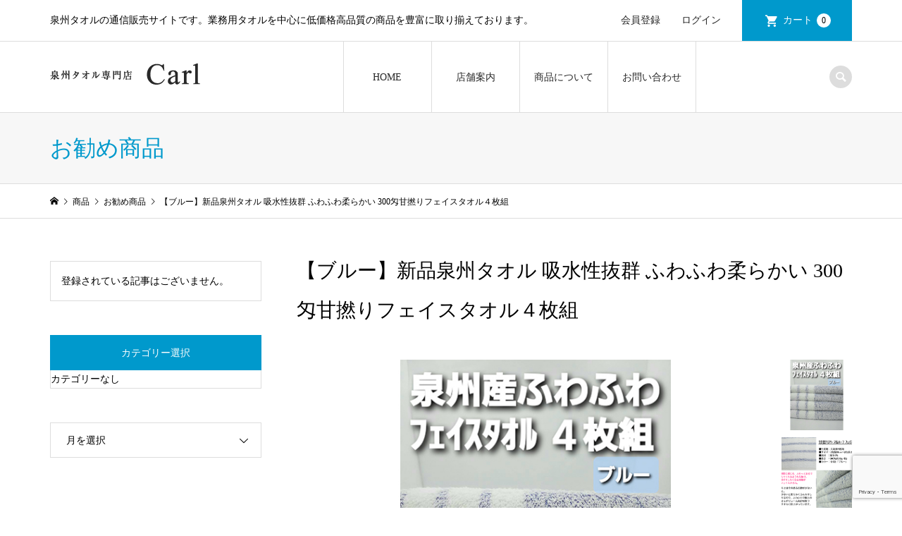

--- FILE ---
content_type: text/html; charset=UTF-8
request_url: https://www.carl-towel.com/2022/03/28/%E6%96%B0%E5%93%81%E6%B3%89%E5%B7%9E%E3%82%BF%E3%82%AA%E3%83%AB-%E5%90%B8%E6%B0%B4%E6%80%A7%E6%8A%9C%E7%BE%A4-%E3%81%B5%E3%82%8F%E3%81%B5%E3%82%8F%E6%9F%94%E3%82%89%E3%81%8B%E3%81%84-300%E5%8C%81-3/
body_size: 17535
content:
<!DOCTYPE html>
<html lang="ja"
	prefix="og: https://ogp.me/ns#" >
<head prefix="og: http://ogp.me/ns# fb: http://ogp.me/ns/fb#">
<meta charset="UTF-8">
<meta name="viewport" content="width=device-width">
<meta property="og:type" content="article">
<meta property="og:url" content="https://www.carl-towel.com/2022/03/28/%E6%96%B0%E5%93%81%E6%B3%89%E5%B7%9E%E3%82%BF%E3%82%AA%E3%83%AB-%E5%90%B8%E6%B0%B4%E6%80%A7%E6%8A%9C%E7%BE%A4-%E3%81%B5%E3%82%8F%E3%81%B5%E3%82%8F%E6%9F%94%E3%82%89%E3%81%8B%E3%81%84-300%E5%8C%81-3/">
<meta property="og:title" content="【ブルー】新品泉州タオル 吸水性抜群 ふわふわ柔らかい 300匁甘撚りフェイスタオル４枚組 - 泉州タオル専門店 Carl">
<meta property="og:description" content="産地：大阪泉州産素材：コットン100%サイズ：約34×84cmタイプ：フェイスタオル重さ：300匁(93g)枚数：4枚セット◎今治タオルと並び日本二大タオルブランドと言われている泉州タオルは、薄すぎず、厚すぎず、通気...">
<meta property="og:site_name" content="泉州タオル専門店 Carl">
<meta property="og:image" content="https://www.carl-towel.com/wp-content/uploads/logo_ogp.jpg">
<meta property="og:image:secure_url" content="https://www.carl-towel.com/wp-content/uploads/logo_ogp.jpg"> 
<meta property="og:image:width" content="1200"> 
<meta property="og:image:height" content="630">
<meta name="twitter:card" content="summary">
<meta name="twitter:title" content="【ブルー】新品泉州タオル 吸水性抜群 ふわふわ柔らかい 300匁甘撚りフェイスタオル４枚組 - 泉州タオル専門店 Carl">
<meta property="twitter:description" content="産地：大阪泉州産素材：コットン100%サイズ：約34×84cmタイプ：フェイスタオル重さ：300匁(93g)枚数：4枚セット◎今治タオルと並び日本二大タオルブランドと言われている泉州タオルは、薄すぎず、厚すぎず、通気...">
<meta name="twitter:image:src" content="https://www.carl-towel.com/wp-content/uploads/logo_ogp-300x300.jpg">
<title>【ブルー】新品泉州タオル 吸水性抜群 ふわふわ柔らかい 300匁甘撚りフェイスタオル４枚組 - 泉州タオル専門店 Carl</title>

		<!-- All in One SEO 4.1.5.3 -->
		<meta name="description" content="産地：大阪泉州産 素材：コットン100% サイズ：約34×84cm タイプ：フェイスタオル 重さ：300匁(93g) 枚数：4枚..." />
		<meta name="robots" content="max-image-preview:large" />
		<link rel="canonical" href="https://www.carl-towel.com/2022/03/28/%e6%96%b0%e5%93%81%e6%b3%89%e5%b7%9e%e3%82%bf%e3%82%aa%e3%83%ab-%e5%90%b8%e6%b0%b4%e6%80%a7%e6%8a%9c%e7%be%a4-%e3%81%b5%e3%82%8f%e3%81%b5%e3%82%8f%e6%9f%94%e3%82%89%e3%81%8b%e3%81%84-300%e5%8c%81-3/" />
		<meta property="og:locale" content="ja_JP" />
		<meta property="og:site_name" content="泉州タオル専門店 Carl - 泉州タオルの通信販売サイトです。業務用タオルを中心に低価格高品質の商品を豊富に取り揃えております。" />
		<meta property="og:type" content="article" />
		<meta property="og:title" content="【ブルー】新品泉州タオル 吸水性抜群 ふわふわ柔らかい 300匁甘撚りフェイスタオル４枚組 - 泉州タオル専門店 Carl" />
		<meta property="og:description" content="産地：大阪泉州産 素材：コットン100% サイズ：約34×84cm タイプ：フェイスタオル 重さ：300匁(93g) 枚数：4枚..." />
		<meta property="og:url" content="https://www.carl-towel.com/2022/03/28/%e6%96%b0%e5%93%81%e6%b3%89%e5%b7%9e%e3%82%bf%e3%82%aa%e3%83%ab-%e5%90%b8%e6%b0%b4%e6%80%a7%e6%8a%9c%e7%be%a4-%e3%81%b5%e3%82%8f%e3%81%b5%e3%82%8f%e6%9f%94%e3%82%89%e3%81%8b%e3%81%84-300%e5%8c%81-3/" />
		<meta property="article:published_time" content="2022-03-28T10:48:00+00:00" />
		<meta property="article:modified_time" content="2022-06-13T09:27:32+00:00" />
		<meta name="twitter:card" content="summary" />
		<meta name="twitter:domain" content="www.carl-towel.com" />
		<meta name="twitter:title" content="【ブルー】新品泉州タオル 吸水性抜群 ふわふわ柔らかい 300匁甘撚りフェイスタオル４枚組 - 泉州タオル専門店 Carl" />
		<meta name="twitter:description" content="産地：大阪泉州産 素材：コットン100% サイズ：約34×84cm タイプ：フェイスタオル 重さ：300匁(93g) 枚数：4枚..." />
		<script type="application/ld+json" class="aioseo-schema">
			{"@context":"https:\/\/schema.org","@graph":[{"@type":"WebSite","@id":"https:\/\/www.carl-towel.com\/#website","url":"https:\/\/www.carl-towel.com\/","name":"\u6cc9\u5dde\u30bf\u30aa\u30eb\u5c02\u9580\u5e97 Carl","description":"\u6cc9\u5dde\u30bf\u30aa\u30eb\u306e\u901a\u4fe1\u8ca9\u58f2\u30b5\u30a4\u30c8\u3067\u3059\u3002\u696d\u52d9\u7528\u30bf\u30aa\u30eb\u3092\u4e2d\u5fc3\u306b\u4f4e\u4fa1\u683c\u9ad8\u54c1\u8cea\u306e\u5546\u54c1\u3092\u8c4a\u5bcc\u306b\u53d6\u308a\u63c3\u3048\u3066\u304a\u308a\u307e\u3059\u3002","inLanguage":"ja","publisher":{"@id":"https:\/\/www.carl-towel.com\/#organization"}},{"@type":"Organization","@id":"https:\/\/www.carl-towel.com\/#organization","name":"TSUMUGI","url":"https:\/\/www.carl-towel.com\/"},{"@type":"BreadcrumbList","@id":"https:\/\/www.carl-towel.com\/2022\/03\/28\/%e6%96%b0%e5%93%81%e6%b3%89%e5%b7%9e%e3%82%bf%e3%82%aa%e3%83%ab-%e5%90%b8%e6%b0%b4%e6%80%a7%e6%8a%9c%e7%be%a4-%e3%81%b5%e3%82%8f%e3%81%b5%e3%82%8f%e6%9f%94%e3%82%89%e3%81%8b%e3%81%84-300%e5%8c%81-3\/#breadcrumblist","itemListElement":[{"@type":"ListItem","@id":"https:\/\/www.carl-towel.com\/#listItem","position":1,"item":{"@type":"WebPage","@id":"https:\/\/www.carl-towel.com\/","name":"\u30db\u30fc\u30e0","description":"\u6cc9\u5dde\u30bf\u30aa\u30eb\u5c02\u9580\u5e97 Carl\u306f\u5927\u962a\u5e9c\u6cc9\u5dde\u3067\u751f\u307e\u308c\u305f\u6cc9\u5dde\u30bf\u30aa\u30eb\u3092\u53d6\u308a\u6271\u3046\u30aa\u30f3\u30e9\u30a4\u30f3\u30b7\u30e7\u30c3\u30d7\u3067\u3059\u3002\u3054\u5bb6\u5ead\u3067\u306e\u3054\u5229\u7528\u306f\u3082\u3061\u308d\u3093\u306e\u3053\u3068\u3001\u7f8e\u5bb9\u5ba4\u3084\u5bbf\u6cca\u65bd\u8a2d\u306a\u3069\u5411\u3051\u306e\u696d\u52d9\u7528\u5546\u54c1\u3082\u8c4a\u5bcc\u306b\u53d6\u308a\u63c3\u3048\u3066\u304a\u308a\u307e\u3059\u3002","url":"https:\/\/www.carl-towel.com\/"},"nextItem":"https:\/\/www.carl-towel.com\/2022\/#listItem"},{"@type":"ListItem","@id":"https:\/\/www.carl-towel.com\/2022\/#listItem","position":2,"item":{"@type":"WebPage","@id":"https:\/\/www.carl-towel.com\/2022\/","name":"2022","url":"https:\/\/www.carl-towel.com\/2022\/"},"nextItem":"https:\/\/www.carl-towel.com\/2022\/03\/#listItem","previousItem":"https:\/\/www.carl-towel.com\/#listItem"},{"@type":"ListItem","@id":"https:\/\/www.carl-towel.com\/2022\/03\/#listItem","position":3,"item":{"@type":"WebPage","@id":"https:\/\/www.carl-towel.com\/2022\/03\/","name":"March","url":"https:\/\/www.carl-towel.com\/2022\/03\/"},"nextItem":"https:\/\/www.carl-towel.com\/2022\/03\/28\/#listItem","previousItem":"https:\/\/www.carl-towel.com\/2022\/#listItem"},{"@type":"ListItem","@id":"https:\/\/www.carl-towel.com\/2022\/03\/28\/#listItem","position":4,"item":{"@type":"WebPage","@id":"https:\/\/www.carl-towel.com\/2022\/03\/28\/","name":"28","url":"https:\/\/www.carl-towel.com\/2022\/03\/28\/"},"nextItem":"https:\/\/www.carl-towel.com\/2022\/03\/28\/%e6%96%b0%e5%93%81%e6%b3%89%e5%b7%9e%e3%82%bf%e3%82%aa%e3%83%ab-%e5%90%b8%e6%b0%b4%e6%80%a7%e6%8a%9c%e7%be%a4-%e3%81%b5%e3%82%8f%e3%81%b5%e3%82%8f%e6%9f%94%e3%82%89%e3%81%8b%e3%81%84-300%e5%8c%81-3\/#listItem","previousItem":"https:\/\/www.carl-towel.com\/2022\/03\/#listItem"},{"@type":"ListItem","@id":"https:\/\/www.carl-towel.com\/2022\/03\/28\/%e6%96%b0%e5%93%81%e6%b3%89%e5%b7%9e%e3%82%bf%e3%82%aa%e3%83%ab-%e5%90%b8%e6%b0%b4%e6%80%a7%e6%8a%9c%e7%be%a4-%e3%81%b5%e3%82%8f%e3%81%b5%e3%82%8f%e6%9f%94%e3%82%89%e3%81%8b%e3%81%84-300%e5%8c%81-3\/#listItem","position":5,"item":{"@type":"WebPage","@id":"https:\/\/www.carl-towel.com\/2022\/03\/28\/%e6%96%b0%e5%93%81%e6%b3%89%e5%b7%9e%e3%82%bf%e3%82%aa%e3%83%ab-%e5%90%b8%e6%b0%b4%e6%80%a7%e6%8a%9c%e7%be%a4-%e3%81%b5%e3%82%8f%e3%81%b5%e3%82%8f%e6%9f%94%e3%82%89%e3%81%8b%e3%81%84-300%e5%8c%81-3\/","name":"\u3010\u30d6\u30eb\u30fc\u3011\u65b0\u54c1\u6cc9\u5dde\u30bf\u30aa\u30eb \u5438\u6c34\u6027\u629c\u7fa4 \u3075\u308f\u3075\u308f\u67d4\u3089\u304b\u3044 300\u5301\u7518\u649a\u308a\u30d5\u30a7\u30a4\u30b9\u30bf\u30aa\u30eb\uff14\u679a\u7d44","description":"\u7523\u5730\uff1a\u5927\u962a\u6cc9\u5dde\u7523 \u7d20\u6750\uff1a\u30b3\u30c3\u30c8\u30f3100% \u30b5\u30a4\u30ba\uff1a\u7d0434\u00d784cm \u30bf\u30a4\u30d7\uff1a\u30d5\u30a7\u30a4\u30b9\u30bf\u30aa\u30eb \u91cd\u3055\uff1a300\u5301(93g) \u679a\u6570\uff1a4\u679a...","url":"https:\/\/www.carl-towel.com\/2022\/03\/28\/%e6%96%b0%e5%93%81%e6%b3%89%e5%b7%9e%e3%82%bf%e3%82%aa%e3%83%ab-%e5%90%b8%e6%b0%b4%e6%80%a7%e6%8a%9c%e7%be%a4-%e3%81%b5%e3%82%8f%e3%81%b5%e3%82%8f%e6%9f%94%e3%82%89%e3%81%8b%e3%81%84-300%e5%8c%81-3\/"},"previousItem":"https:\/\/www.carl-towel.com\/2022\/03\/28\/#listItem"}]},{"@type":"Person","@id":"https:\/\/www.carl-towel.com\/author\/ir1091003000001\/#author","url":"https:\/\/www.carl-towel.com\/author\/ir1091003000001\/","name":"ir1091003000001","image":{"@type":"ImageObject","@id":"https:\/\/www.carl-towel.com\/2022\/03\/28\/%e6%96%b0%e5%93%81%e6%b3%89%e5%b7%9e%e3%82%bf%e3%82%aa%e3%83%ab-%e5%90%b8%e6%b0%b4%e6%80%a7%e6%8a%9c%e7%be%a4-%e3%81%b5%e3%82%8f%e3%81%b5%e3%82%8f%e6%9f%94%e3%82%89%e3%81%8b%e3%81%84-300%e5%8c%81-3\/#authorImage","url":"https:\/\/secure.gravatar.com\/avatar\/0f649a93980d53aaff88bf043c9513e9?s=96&d=mm&r=g","width":96,"height":96,"caption":"ir1091003000001"}},{"@type":"WebPage","@id":"https:\/\/www.carl-towel.com\/2022\/03\/28\/%e6%96%b0%e5%93%81%e6%b3%89%e5%b7%9e%e3%82%bf%e3%82%aa%e3%83%ab-%e5%90%b8%e6%b0%b4%e6%80%a7%e6%8a%9c%e7%be%a4-%e3%81%b5%e3%82%8f%e3%81%b5%e3%82%8f%e6%9f%94%e3%82%89%e3%81%8b%e3%81%84-300%e5%8c%81-3\/#webpage","url":"https:\/\/www.carl-towel.com\/2022\/03\/28\/%e6%96%b0%e5%93%81%e6%b3%89%e5%b7%9e%e3%82%bf%e3%82%aa%e3%83%ab-%e5%90%b8%e6%b0%b4%e6%80%a7%e6%8a%9c%e7%be%a4-%e3%81%b5%e3%82%8f%e3%81%b5%e3%82%8f%e6%9f%94%e3%82%89%e3%81%8b%e3%81%84-300%e5%8c%81-3\/","name":"\u3010\u30d6\u30eb\u30fc\u3011\u65b0\u54c1\u6cc9\u5dde\u30bf\u30aa\u30eb \u5438\u6c34\u6027\u629c\u7fa4 \u3075\u308f\u3075\u308f\u67d4\u3089\u304b\u3044 300\u5301\u7518\u649a\u308a\u30d5\u30a7\u30a4\u30b9\u30bf\u30aa\u30eb\uff14\u679a\u7d44 - \u6cc9\u5dde\u30bf\u30aa\u30eb\u5c02\u9580\u5e97 Carl","description":"\u7523\u5730\uff1a\u5927\u962a\u6cc9\u5dde\u7523 \u7d20\u6750\uff1a\u30b3\u30c3\u30c8\u30f3100% \u30b5\u30a4\u30ba\uff1a\u7d0434\u00d784cm \u30bf\u30a4\u30d7\uff1a\u30d5\u30a7\u30a4\u30b9\u30bf\u30aa\u30eb \u91cd\u3055\uff1a300\u5301(93g) \u679a\u6570\uff1a4\u679a...","inLanguage":"ja","isPartOf":{"@id":"https:\/\/www.carl-towel.com\/#website"},"breadcrumb":{"@id":"https:\/\/www.carl-towel.com\/2022\/03\/28\/%e6%96%b0%e5%93%81%e6%b3%89%e5%b7%9e%e3%82%bf%e3%82%aa%e3%83%ab-%e5%90%b8%e6%b0%b4%e6%80%a7%e6%8a%9c%e7%be%a4-%e3%81%b5%e3%82%8f%e3%81%b5%e3%82%8f%e6%9f%94%e3%82%89%e3%81%8b%e3%81%84-300%e5%8c%81-3\/#breadcrumblist"},"author":"https:\/\/www.carl-towel.com\/author\/ir1091003000001\/#author","creator":"https:\/\/www.carl-towel.com\/author\/ir1091003000001\/#author","datePublished":"2022-03-28T10:48:00+09:00","dateModified":"2022-06-13T09:27:32+09:00"},{"@type":"BlogPosting","@id":"https:\/\/www.carl-towel.com\/2022\/03\/28\/%e6%96%b0%e5%93%81%e6%b3%89%e5%b7%9e%e3%82%bf%e3%82%aa%e3%83%ab-%e5%90%b8%e6%b0%b4%e6%80%a7%e6%8a%9c%e7%be%a4-%e3%81%b5%e3%82%8f%e3%81%b5%e3%82%8f%e6%9f%94%e3%82%89%e3%81%8b%e3%81%84-300%e5%8c%81-3\/#blogposting","name":"\u3010\u30d6\u30eb\u30fc\u3011\u65b0\u54c1\u6cc9\u5dde\u30bf\u30aa\u30eb \u5438\u6c34\u6027\u629c\u7fa4 \u3075\u308f\u3075\u308f\u67d4\u3089\u304b\u3044 300\u5301\u7518\u649a\u308a\u30d5\u30a7\u30a4\u30b9\u30bf\u30aa\u30eb\uff14\u679a\u7d44 - \u6cc9\u5dde\u30bf\u30aa\u30eb\u5c02\u9580\u5e97 Carl","description":"\u7523\u5730\uff1a\u5927\u962a\u6cc9\u5dde\u7523 \u7d20\u6750\uff1a\u30b3\u30c3\u30c8\u30f3100% \u30b5\u30a4\u30ba\uff1a\u7d0434\u00d784cm \u30bf\u30a4\u30d7\uff1a\u30d5\u30a7\u30a4\u30b9\u30bf\u30aa\u30eb \u91cd\u3055\uff1a300\u5301(93g) \u679a\u6570\uff1a4\u679a...","inLanguage":"ja","headline":"\u3010\u30d6\u30eb\u30fc\u3011\u65b0\u54c1\u6cc9\u5dde\u30bf\u30aa\u30eb \u5438\u6c34\u6027\u629c\u7fa4 \u3075\u308f\u3075\u308f\u67d4\u3089\u304b\u3044 300\u5301\u7518\u649a\u308a\u30d5\u30a7\u30a4\u30b9\u30bf\u30aa\u30eb\uff14\u679a\u7d44","author":{"@id":"https:\/\/www.carl-towel.com\/author\/ir1091003000001\/#author"},"publisher":{"@id":"https:\/\/www.carl-towel.com\/#organization"},"datePublished":"2022-03-28T10:48:00+09:00","dateModified":"2022-06-13T09:27:32+09:00","articleSection":"\u304a\u52e7\u3081\u5546\u54c1, \u5546\u54c1","mainEntityOfPage":{"@id":"https:\/\/www.carl-towel.com\/2022\/03\/28\/%e6%96%b0%e5%93%81%e6%b3%89%e5%b7%9e%e3%82%bf%e3%82%aa%e3%83%ab-%e5%90%b8%e6%b0%b4%e6%80%a7%e6%8a%9c%e7%be%a4-%e3%81%b5%e3%82%8f%e3%81%b5%e3%82%8f%e6%9f%94%e3%82%89%e3%81%8b%e3%81%84-300%e5%8c%81-3\/#webpage"},"isPartOf":{"@id":"https:\/\/www.carl-towel.com\/2022\/03\/28\/%e6%96%b0%e5%93%81%e6%b3%89%e5%b7%9e%e3%82%bf%e3%82%aa%e3%83%ab-%e5%90%b8%e6%b0%b4%e6%80%a7%e6%8a%9c%e7%be%a4-%e3%81%b5%e3%82%8f%e3%81%b5%e3%82%8f%e6%9f%94%e3%82%89%e3%81%8b%e3%81%84-300%e5%8c%81-3\/#webpage"}}]}
		</script>
		<!-- All in One SEO -->

<link rel='dns-prefetch' href='//www.google.com' />
<link rel='stylesheet' id='wp-block-library-css' href='https://www.carl-towel.com/wp-includes/css/dist/block-library/style.min.css?ver=6.5.2' type='text/css' media='all' />
<style id='classic-theme-styles-inline-css' type='text/css'>
/*! This file is auto-generated */
.wp-block-button__link{color:#fff;background-color:#32373c;border-radius:9999px;box-shadow:none;text-decoration:none;padding:calc(.667em + 2px) calc(1.333em + 2px);font-size:1.125em}.wp-block-file__button{background:#32373c;color:#fff;text-decoration:none}
</style>
<style id='global-styles-inline-css' type='text/css'>
body{--wp--preset--color--black: #000000;--wp--preset--color--cyan-bluish-gray: #abb8c3;--wp--preset--color--white: #ffffff;--wp--preset--color--pale-pink: #f78da7;--wp--preset--color--vivid-red: #cf2e2e;--wp--preset--color--luminous-vivid-orange: #ff6900;--wp--preset--color--luminous-vivid-amber: #fcb900;--wp--preset--color--light-green-cyan: #7bdcb5;--wp--preset--color--vivid-green-cyan: #00d084;--wp--preset--color--pale-cyan-blue: #8ed1fc;--wp--preset--color--vivid-cyan-blue: #0693e3;--wp--preset--color--vivid-purple: #9b51e0;--wp--preset--gradient--vivid-cyan-blue-to-vivid-purple: linear-gradient(135deg,rgba(6,147,227,1) 0%,rgb(155,81,224) 100%);--wp--preset--gradient--light-green-cyan-to-vivid-green-cyan: linear-gradient(135deg,rgb(122,220,180) 0%,rgb(0,208,130) 100%);--wp--preset--gradient--luminous-vivid-amber-to-luminous-vivid-orange: linear-gradient(135deg,rgba(252,185,0,1) 0%,rgba(255,105,0,1) 100%);--wp--preset--gradient--luminous-vivid-orange-to-vivid-red: linear-gradient(135deg,rgba(255,105,0,1) 0%,rgb(207,46,46) 100%);--wp--preset--gradient--very-light-gray-to-cyan-bluish-gray: linear-gradient(135deg,rgb(238,238,238) 0%,rgb(169,184,195) 100%);--wp--preset--gradient--cool-to-warm-spectrum: linear-gradient(135deg,rgb(74,234,220) 0%,rgb(151,120,209) 20%,rgb(207,42,186) 40%,rgb(238,44,130) 60%,rgb(251,105,98) 80%,rgb(254,248,76) 100%);--wp--preset--gradient--blush-light-purple: linear-gradient(135deg,rgb(255,206,236) 0%,rgb(152,150,240) 100%);--wp--preset--gradient--blush-bordeaux: linear-gradient(135deg,rgb(254,205,165) 0%,rgb(254,45,45) 50%,rgb(107,0,62) 100%);--wp--preset--gradient--luminous-dusk: linear-gradient(135deg,rgb(255,203,112) 0%,rgb(199,81,192) 50%,rgb(65,88,208) 100%);--wp--preset--gradient--pale-ocean: linear-gradient(135deg,rgb(255,245,203) 0%,rgb(182,227,212) 50%,rgb(51,167,181) 100%);--wp--preset--gradient--electric-grass: linear-gradient(135deg,rgb(202,248,128) 0%,rgb(113,206,126) 100%);--wp--preset--gradient--midnight: linear-gradient(135deg,rgb(2,3,129) 0%,rgb(40,116,252) 100%);--wp--preset--font-size--small: 13px;--wp--preset--font-size--medium: 20px;--wp--preset--font-size--large: 36px;--wp--preset--font-size--x-large: 42px;--wp--preset--spacing--20: 0.44rem;--wp--preset--spacing--30: 0.67rem;--wp--preset--spacing--40: 1rem;--wp--preset--spacing--50: 1.5rem;--wp--preset--spacing--60: 2.25rem;--wp--preset--spacing--70: 3.38rem;--wp--preset--spacing--80: 5.06rem;--wp--preset--shadow--natural: 6px 6px 9px rgba(0, 0, 0, 0.2);--wp--preset--shadow--deep: 12px 12px 50px rgba(0, 0, 0, 0.4);--wp--preset--shadow--sharp: 6px 6px 0px rgba(0, 0, 0, 0.2);--wp--preset--shadow--outlined: 6px 6px 0px -3px rgba(255, 255, 255, 1), 6px 6px rgba(0, 0, 0, 1);--wp--preset--shadow--crisp: 6px 6px 0px rgba(0, 0, 0, 1);}:where(.is-layout-flex){gap: 0.5em;}:where(.is-layout-grid){gap: 0.5em;}body .is-layout-flow > .alignleft{float: left;margin-inline-start: 0;margin-inline-end: 2em;}body .is-layout-flow > .alignright{float: right;margin-inline-start: 2em;margin-inline-end: 0;}body .is-layout-flow > .aligncenter{margin-left: auto !important;margin-right: auto !important;}body .is-layout-constrained > .alignleft{float: left;margin-inline-start: 0;margin-inline-end: 2em;}body .is-layout-constrained > .alignright{float: right;margin-inline-start: 2em;margin-inline-end: 0;}body .is-layout-constrained > .aligncenter{margin-left: auto !important;margin-right: auto !important;}body .is-layout-constrained > :where(:not(.alignleft):not(.alignright):not(.alignfull)){max-width: var(--wp--style--global--content-size);margin-left: auto !important;margin-right: auto !important;}body .is-layout-constrained > .alignwide{max-width: var(--wp--style--global--wide-size);}body .is-layout-flex{display: flex;}body .is-layout-flex{flex-wrap: wrap;align-items: center;}body .is-layout-flex > *{margin: 0;}body .is-layout-grid{display: grid;}body .is-layout-grid > *{margin: 0;}:where(.wp-block-columns.is-layout-flex){gap: 2em;}:where(.wp-block-columns.is-layout-grid){gap: 2em;}:where(.wp-block-post-template.is-layout-flex){gap: 1.25em;}:where(.wp-block-post-template.is-layout-grid){gap: 1.25em;}.has-black-color{color: var(--wp--preset--color--black) !important;}.has-cyan-bluish-gray-color{color: var(--wp--preset--color--cyan-bluish-gray) !important;}.has-white-color{color: var(--wp--preset--color--white) !important;}.has-pale-pink-color{color: var(--wp--preset--color--pale-pink) !important;}.has-vivid-red-color{color: var(--wp--preset--color--vivid-red) !important;}.has-luminous-vivid-orange-color{color: var(--wp--preset--color--luminous-vivid-orange) !important;}.has-luminous-vivid-amber-color{color: var(--wp--preset--color--luminous-vivid-amber) !important;}.has-light-green-cyan-color{color: var(--wp--preset--color--light-green-cyan) !important;}.has-vivid-green-cyan-color{color: var(--wp--preset--color--vivid-green-cyan) !important;}.has-pale-cyan-blue-color{color: var(--wp--preset--color--pale-cyan-blue) !important;}.has-vivid-cyan-blue-color{color: var(--wp--preset--color--vivid-cyan-blue) !important;}.has-vivid-purple-color{color: var(--wp--preset--color--vivid-purple) !important;}.has-black-background-color{background-color: var(--wp--preset--color--black) !important;}.has-cyan-bluish-gray-background-color{background-color: var(--wp--preset--color--cyan-bluish-gray) !important;}.has-white-background-color{background-color: var(--wp--preset--color--white) !important;}.has-pale-pink-background-color{background-color: var(--wp--preset--color--pale-pink) !important;}.has-vivid-red-background-color{background-color: var(--wp--preset--color--vivid-red) !important;}.has-luminous-vivid-orange-background-color{background-color: var(--wp--preset--color--luminous-vivid-orange) !important;}.has-luminous-vivid-amber-background-color{background-color: var(--wp--preset--color--luminous-vivid-amber) !important;}.has-light-green-cyan-background-color{background-color: var(--wp--preset--color--light-green-cyan) !important;}.has-vivid-green-cyan-background-color{background-color: var(--wp--preset--color--vivid-green-cyan) !important;}.has-pale-cyan-blue-background-color{background-color: var(--wp--preset--color--pale-cyan-blue) !important;}.has-vivid-cyan-blue-background-color{background-color: var(--wp--preset--color--vivid-cyan-blue) !important;}.has-vivid-purple-background-color{background-color: var(--wp--preset--color--vivid-purple) !important;}.has-black-border-color{border-color: var(--wp--preset--color--black) !important;}.has-cyan-bluish-gray-border-color{border-color: var(--wp--preset--color--cyan-bluish-gray) !important;}.has-white-border-color{border-color: var(--wp--preset--color--white) !important;}.has-pale-pink-border-color{border-color: var(--wp--preset--color--pale-pink) !important;}.has-vivid-red-border-color{border-color: var(--wp--preset--color--vivid-red) !important;}.has-luminous-vivid-orange-border-color{border-color: var(--wp--preset--color--luminous-vivid-orange) !important;}.has-luminous-vivid-amber-border-color{border-color: var(--wp--preset--color--luminous-vivid-amber) !important;}.has-light-green-cyan-border-color{border-color: var(--wp--preset--color--light-green-cyan) !important;}.has-vivid-green-cyan-border-color{border-color: var(--wp--preset--color--vivid-green-cyan) !important;}.has-pale-cyan-blue-border-color{border-color: var(--wp--preset--color--pale-cyan-blue) !important;}.has-vivid-cyan-blue-border-color{border-color: var(--wp--preset--color--vivid-cyan-blue) !important;}.has-vivid-purple-border-color{border-color: var(--wp--preset--color--vivid-purple) !important;}.has-vivid-cyan-blue-to-vivid-purple-gradient-background{background: var(--wp--preset--gradient--vivid-cyan-blue-to-vivid-purple) !important;}.has-light-green-cyan-to-vivid-green-cyan-gradient-background{background: var(--wp--preset--gradient--light-green-cyan-to-vivid-green-cyan) !important;}.has-luminous-vivid-amber-to-luminous-vivid-orange-gradient-background{background: var(--wp--preset--gradient--luminous-vivid-amber-to-luminous-vivid-orange) !important;}.has-luminous-vivid-orange-to-vivid-red-gradient-background{background: var(--wp--preset--gradient--luminous-vivid-orange-to-vivid-red) !important;}.has-very-light-gray-to-cyan-bluish-gray-gradient-background{background: var(--wp--preset--gradient--very-light-gray-to-cyan-bluish-gray) !important;}.has-cool-to-warm-spectrum-gradient-background{background: var(--wp--preset--gradient--cool-to-warm-spectrum) !important;}.has-blush-light-purple-gradient-background{background: var(--wp--preset--gradient--blush-light-purple) !important;}.has-blush-bordeaux-gradient-background{background: var(--wp--preset--gradient--blush-bordeaux) !important;}.has-luminous-dusk-gradient-background{background: var(--wp--preset--gradient--luminous-dusk) !important;}.has-pale-ocean-gradient-background{background: var(--wp--preset--gradient--pale-ocean) !important;}.has-electric-grass-gradient-background{background: var(--wp--preset--gradient--electric-grass) !important;}.has-midnight-gradient-background{background: var(--wp--preset--gradient--midnight) !important;}.has-small-font-size{font-size: var(--wp--preset--font-size--small) !important;}.has-medium-font-size{font-size: var(--wp--preset--font-size--medium) !important;}.has-large-font-size{font-size: var(--wp--preset--font-size--large) !important;}.has-x-large-font-size{font-size: var(--wp--preset--font-size--x-large) !important;}
.wp-block-navigation a:where(:not(.wp-element-button)){color: inherit;}
:where(.wp-block-post-template.is-layout-flex){gap: 1.25em;}:where(.wp-block-post-template.is-layout-grid){gap: 1.25em;}
:where(.wp-block-columns.is-layout-flex){gap: 2em;}:where(.wp-block-columns.is-layout-grid){gap: 2em;}
.wp-block-pullquote{font-size: 1.5em;line-height: 1.6;}
</style>
<link rel='stylesheet' id='biz-cal-style-css' href='https://www.carl-towel.com/wp-content/plugins/biz-calendar/biz-cal.css?ver=2.1.0' type='text/css' media='all' />
<link rel='stylesheet' id='contact-form-7-css' href='https://www.carl-towel.com/wp-content/plugins/contact-form-7/includes/css/styles.css?ver=5.5.3' type='text/css' media='all' />
<link rel='stylesheet' id='tcd-maps-css' href='https://www.carl-towel.com/wp-content/plugins/tcd-google-maps/admin.css?ver=6.5.2' type='text/css' media='all' />
<link rel='stylesheet' id='iconic-style-css' href='https://www.carl-towel.com/wp-content/themes/iconic_tcd062/style.css?ver=1.10.1' type='text/css' media='all' />
<link rel='stylesheet' id='usces_default_css-css' href='https://www.carl-towel.com/wp-content/plugins/usc-e-shop/css/usces_default.css?ver=2.4.2.2201111' type='text/css' media='all' />
<link rel='stylesheet' id='dashicons-css' href='https://www.carl-towel.com/wp-includes/css/dashicons.min.css?ver=6.5.2' type='text/css' media='all' />
<script type="text/javascript" src="https://www.carl-towel.com/wp-includes/js/jquery/jquery.min.js?ver=3.7.1" id="jquery-core-js"></script>
<script type="text/javascript" src="https://www.carl-towel.com/wp-includes/js/jquery/jquery-migrate.min.js?ver=3.4.1" id="jquery-migrate-js"></script>
<script type="text/javascript" id="biz-cal-script-js-extra">
/* <![CDATA[ */
var bizcalOptions = {"holiday_title":"\u5b9a\u4f11\u65e5","sun":"on","sat":"on","holiday":"on","temp_holidays":"","temp_weekdays":"","eventday_title":"","eventday_url":"","eventdays":"","month_limit":"\u5236\u9650\u306a\u3057","nextmonthlimit":"12","prevmonthlimit":"12","plugindir":"https:\/\/www.carl-towel.com\/wp-content\/plugins\/biz-calendar\/","national_holiday":""};
/* ]]> */
</script>
<script type="text/javascript" src="https://www.carl-towel.com/wp-content/plugins/biz-calendar/calendar.js?ver=2.1.0" id="biz-cal-script-js"></script>
<link rel="https://api.w.org/" href="https://www.carl-towel.com/wp-json/" /><link rel="alternate" type="application/json" href="https://www.carl-towel.com/wp-json/wp/v2/posts/788" /><link rel="EditURI" type="application/rsd+xml" title="RSD" href="https://www.carl-towel.com/xmlrpc.php?rsd" />
<meta name="generator" content="WordPress 6.5.2" />
<link rel='shortlink' href='https://www.carl-towel.com/?p=788' />
<link rel="alternate" type="application/json+oembed" href="https://www.carl-towel.com/wp-json/oembed/1.0/embed?url=https%3A%2F%2Fwww.carl-towel.com%2F2022%2F03%2F28%2F%25e6%2596%25b0%25e5%2593%2581%25e6%25b3%2589%25e5%25b7%259e%25e3%2582%25bf%25e3%2582%25aa%25e3%2583%25ab-%25e5%2590%25b8%25e6%25b0%25b4%25e6%2580%25a7%25e6%258a%259c%25e7%25be%25a4-%25e3%2581%25b5%25e3%2582%258f%25e3%2581%25b5%25e3%2582%258f%25e6%259f%2594%25e3%2582%2589%25e3%2581%258b%25e3%2581%2584-300%25e5%258c%2581-3%2F" />
<link rel="alternate" type="text/xml+oembed" href="https://www.carl-towel.com/wp-json/oembed/1.0/embed?url=https%3A%2F%2Fwww.carl-towel.com%2F2022%2F03%2F28%2F%25e6%2596%25b0%25e5%2593%2581%25e6%25b3%2589%25e5%25b7%259e%25e3%2582%25bf%25e3%2582%25aa%25e3%2583%25ab-%25e5%2590%25b8%25e6%25b0%25b4%25e6%2580%25a7%25e6%258a%259c%25e7%25be%25a4-%25e3%2581%25b5%25e3%2582%258f%25e3%2581%25b5%25e3%2582%258f%25e6%259f%2594%25e3%2582%2589%25e3%2581%258b%25e3%2581%2584-300%25e5%258c%2581-3%2F&#038;format=xml" />

<meta property="og:title" content="【ブルー】新品泉州タオル 吸水性抜群 ふわふわ柔らかい 300匁甘撚りフェイスタオル４枚組">
<meta property="og:type" content="product">
<meta property="og:description" content="【ブルー】新品泉州タオル 吸水性抜群 ふわふわ柔らかい 300匁甘撚りフェイスタオル４枚組">
<meta property="og:url" content="https://www.carl-towel.com/2022/03/28/%e6%96%b0%e5%93%81%e6%b3%89%e5%b7%9e%e3%82%bf%e3%82%aa%e3%83%ab-%e5%90%b8%e6%b0%b4%e6%80%a7%e6%8a%9c%e7%be%a4-%e3%81%b5%e3%82%8f%e3%81%b5%e3%82%8f%e6%9f%94%e3%82%89%e3%81%8b%e3%81%84-300%e5%8c%81-3/">
<meta property="og:image" content="https://www.carl-towel.com/wp-content/uploads/t016-150x150.jpg">
<meta property="og:site_name" content="泉州タオル専門店 Carl"><!-- Favicon Rotator -->
<link rel="shortcut icon" href="https://www.carl-towel.com/wp-content/uploads/favicon-16x16.png" />
<link rel="apple-touch-icon-precomposed" href="https://www.carl-towel.com/wp-content/uploads/favicon.png" />
<!-- End Favicon Rotator -->
<!-- Markup (JSON-LD) structured in schema.org ver.4.8.1 START -->
<script type="application/ld+json">
{
    "@context": "https://schema.org",
    "@type": "Store",
    "name": "TSUMUGI",
    "image": "/wp-content/uploads/logo_org.png",
    "url": "https://www.carl-towel.com",
    "telephone": "090-4123-1222",
    "address": {
        "@type": "PostalAddress",
        "streetAddress": "鶴見区元宮1-8-2 フロレスタ201",
        "addressLocality": "横浜市",
        "postalCode": "230-0004",
        "addressCountry": "JP",
        "addressRegion": "神奈川県"
    }
}
</script>
<!-- Markup (JSON-LD) structured in schema.org END -->
<style>
.p-article-news__date, .p-wc-headline, #wdgctToCart a { color: #0099cc; }
.p-button, .p-global-nav .sub-menu .current-menu-item > a, .p-page-links > span, .p-pager__item .current, .p-headline, .p-widget-sidebar .p-widget__title, .c-comment__form-submit:hover, c-comment__password-protected, .c-pw__btn--register, .c-pw__btn, .slick-arrow, .slick-dots li.slick-active button, .widget_welcart_login input#member_loginw, .widget_welcart_login input#member_login, #wdgctToCheckout a { background-color: #0099cc; }
.p-page-links > span, .p-pager__item .current, .slick-dots li.slick-active button, .p-cb__item-header, .p-entry-item__cart dl.item-sku dd input[type="radio"]:checked + label, .p-entry-item__cart dl.item-sku dd label:hover { border-color: #0099cc; }
.c-comment__tab-item.is-active a, .c-comment__tab-item a:hover, .c-comment__tab-item.is-active p { background-color: #0099cc; border-color: #0099cc; }
.c-comment__tab-item.is-active a:after, .c-comment__tab-item.is-active p:after { border-top-color: #0099cc; }
.p-widget-categories .current-cat-item > a { background-color: rgba(0, 153, 204, 0.15); }
a:hover, .p-header__welcart-nav li a:hover, .p-widget-categories .toggle-children:hover, #wdgctToCart a:hover { color: #0099cc; }
.p-button:hover, .p-page-links a:hover, .p-pager__item a:hover, .p-search-button:hover, .p-pagetop a:hover, .p-footer-search__submit:hover, .p-widget .searchform #searchsubmit:hover, .p-widget-search .p-widget-search__submit:hover, a.p-cb__item-archive-button:hover, .slick-arrow:hover, .slick-dots li:hover button, .widget_welcart_search #searchsubmit:hover, .widget_welcart_login input#member_loginw:hover, .widget_welcart_login input#member_login:hover, #wdgctToCheckout a:hover { background-color: #0099cc; }
.p-page-links a:hover, .p-pager__item a:hover, .slick-dots li:hover button { border-color: #0099cc; }
.p-entry__body a, .custom-html-widget a { color: #494949; }
.p-entry__body a:hover, .custom-html-widget a:hover { color: #0099cc; }
body, input, textarea, .p-entry-item__title .p-article__soldout { font-family: "Times New Roman", "游明朝", "Yu Mincho", "游明朝体", "YuMincho", "ヒラギノ明朝 Pro W3", "Hiragino Mincho Pro", "HiraMinProN-W3", "HGS明朝E", "ＭＳ Ｐ明朝", "MS PMincho", serif; }
.p-logo, .p-entry__title, .p-page-header__title, .p-index-slider__item-catch, .p-cb__item-headline, .p-index-banner__headline, .p-index-boxes__item-headline {
font-family: "Times New Roman", "游明朝", "Yu Mincho", "游明朝体", "YuMincho", "ヒラギノ明朝 Pro W3", "Hiragino Mincho Pro", "HiraMinProN-W3", "HGS明朝E", "ＭＳ Ｐ明朝", "MS PMincho", serif;
font-weight: 500;
}
.c-load--type1 { border: 3px solid rgba(153, 153, 153, 0.2); border-top-color: #000000; }
.p-hover-effect--type1:hover img { -webkit-transform: scale(1.2) rotate(2deg); transform: scale(1.2) rotate(2deg); }
.p-hover-effect--type2 img { margin-left: -8px; }
.p-hover-effect--type2:hover img { margin-left: 8px; }
.p-hover-effect--type2:hover .p-hover-effect__image { background: #000000; }
.p-hover-effect--type2:hover img { opacity: 0.5 }
.p-hover-effect--type3:hover .p-hover-effect__image { background: #000000; }
.p-hover-effect--type3:hover img { opacity: 0.5; }
.p-entry__title { font-size: 32px; }
.p-entry__title, .p-article__title { color: #000000 }
.p-entry__body { font-size: 14px; }
.p-entry__body { color: #000000; }
.p-entry-news__title { font-size: 28px; }
.p-entry-news__title, .p-article-news__title { color: #000000 }
.p-entry-news__body { color: #000000; font-size: 14px; }
.p-entry-item__title { font-size: 28px; }
.p-entry-item__title, .p-article-item__title, .p-article__price { color: #000000; }
.p-entry-item__body, p-wc__body { color: #000000; font-size: 14px; }
.p-price { color: #d80000; }
.p-entry-item__price { font-size: 22px; }
body.l-header__fix .is-header-fixed .l-header__bar { background: rgba(255, 255, 255, 1); }
.l-header { background: rgba(255, 255, 255, 1); }
.l-header a, .p-global-nav a { color: #282828; }
.p-header__logo--text { font-size: 36px; }
.p-header__welcart-nav__member a, .p-header__welcart-nav__cart a, .p-cart-button .p-header__welcart-nav__badge { background-color: #0099cc; }
.p-header__welcart-nav__member a:hover, .p-header__welcart-nav__cart a:hover, .p-cart-button:hover .p-header__welcart-nav__badge { background-color: #016f94; }
.p-global-nav > li > a::after, .p-global-nav > li.current-menu-item > a::after { background-color: #0099cc; }
.p-megamenu__bg, .p-global-nav .sub-menu { background-color: #eefbfb; }
.p-megamenu a, .p-global-nav .sub-menu a { color: #000000; }
.p-megamenu a:hover, .p-megamenu li.is-active > a, .p-global-nav .sub-menu a:hover { background-color: #0099cc; color: #000000; }
.p-page-header { background-color: #f7f7f7; }
.p-page-header__title { color: #0099cc; }
.p-page-header__desc { color: #282828; }
.p-footer-widget-area { background-color: #eefbfb; color: #282828; }
.p-footer-widget-area .p-widget__title { color: #282828; }
.p-footer-widget-area a, .p-footer-widget-area .toggle-children { color: #282828; }
.p-footer-widget-area a:hover { color: #848484; }
@media only screen and (max-width: 991px) {
	.l-header__bar { background-color: rgba(255, 255, 255, 1); }
	.p-header__logo--text { font-size: 26px; }
	.p-global-nav { background-color: rgba(238,251,251, 1); }
	.p-global-nav a { color: #000000; }
	.p-global-nav a:hover { background-color: rgba(0,153,204, 1); color: #000000; }
	.p-header-view-cart { background-color: rgba(255, 255, 255, 1); }
	.p-entry__title { font-size: 20px; }
	.p-entry__body { font-size: 14px; }
	.p-entry-news__title { font-size: 20px; }
	.p-entry-news__body { font-size: 14px; }
	.p-entry-item__title { font-size: 20px; }
	.p-entry-item__body, p-wc__body { font-size: 14px; }
	.p-entry-item__price { font-size: 20px; }
}
</style>
<style type="text/css">

</style>
		<style type="text/css" id="wp-custom-css">
			 
@charset "UTF-8";
/*************グリッドシステム*************/
* {
  -webkit-box-sizing: border-box;
          box-sizing: border-box;
}

.container {
  max-width: 1200px;
  margin: 0 auto;
}

.clr:after, .col:after, .container:after, .group:after, .row:after {
  content: "";
  display: table;
  clear: both;
}

.row {
  padding-bottom: 0;
}

.col {
  display: block;
  float: left;
  width: 100%;
}

@media (min-width: 768px) {
  .gutters .col {
    margin-left: 2%;
  }

  .span_1 {
    width: 8.3333333333%;
  }

  .span_2 {
    width: 16.6666666667%;
  }

  .span_3 {
    width: 25%;
  }

  .span_4 {
    width: 33.3333333333%;
  }

  .span_5 {
    width: 41.6666666667%;
  }

  .span_6 {
    width: 50%;
  }

  .span_7 {
    width: 58.3333333333%;
  }

  .span_8 {
    width: 66.6666666667%;
  }

  .span_9 {
    width: 75%;
  }

  .span_10 {
    width: 83.3333333333%;
  }

  .span_11 {
    width: 91.6666666667%;
  }

  .span_12 {
    width: 100%;
  }

  .gutters .span_1 {
    width: 6.5%;
  }

  .gutters .span_2 {
    width: 15%;
  }

  .gutters .span_3 {
    width: 23.5%;
  }

  .gutters .span_4 {
    width: 32%;
  }

  .gutters .span_5 {
    width: 40.5%;
  }

  .gutters .span_6 {
    width: 49%;
  }

  .gutters .span_7 {
    width: 57.5%;
  }

  .gutters .span_8 {
    width: 66%;
  }

  .gutters .span_9 {
    width: 74.5%;
  }

  .gutters .span_10 {
    width: 83%;
  }

  .gutters .span_11 {
    width: 91.5%;
  }

  .gutters .span_12 {
    width: 100%;
  }
}
/*!
 12 COLUMN : RESPONSIVE GRID SYSTEM Fix Ver. 1.2.1
*/
.container {
  padding: 0 1%;
}

.container img {
  max-width: 100%;
}

* + .container {
  margin-top: 2em;
}

.row:not(:last-child) {
  margin-bottom: 4%;
}

.col {
  float: none;
}

.col:not(:last-child) {
  margin-bottom: 3%;
}

@media (min-width: 768px) {
  .container {
    max-width: 1200px;
    margin: auto;
    padding: 0 10px;
  }

  * + .container {
    margin-top: 40px;
  }

  .col {
    float: left;
  }

  .reverse > .col {
    float: right;
  }

  .col:not(:last-child) {
    margin-bottom: 0;
  }

  .reverse > .col:last-child, :not(.reverse) > .col:first-child {
    margin-left: 0;
  }

  .col.offset_1 {
    margin-left: 8.3333333333%;
  }

  .gutters .col.offset_1 {
    margin-left: 10.5%;
  }

  .gutters .col.offset_1:first-child {
    margin-left: 8.5%;
  }

  .col.offset_2 {
    margin-left: 16.6666666667%;
  }

  .gutters .col.offset_2 {
    margin-left: 19%;
  }

  .gutters .col.offset_2:first-child {
    margin-left: 17%;
  }

  .col.offset_3 {
    margin-left: 25%;
  }

  .gutters .col.offset_3 {
    margin-left: 27.5%;
  }

  .gutters .col.offset_3:first-child {
    margin-left: 25.5%;
  }

  .col.offset_4 {
    margin-left: 33.3333333333%;
  }

  .gutters .col.offset_4 {
    margin-left: 36%;
  }

  .gutters .col.offset_4:first-child {
    margin-left: 34%;
  }

  .col.offset_5 {
    margin-left: 41.6666666667%;
  }

  .gutters .col.offset_5 {
    margin-left: 44.5%;
  }

  .gutters .col.offset_5:first-child {
    margin-left: 42.5%;
  }

  .col.offset_6 {
    margin-left: 50%;
  }

  .gutters .col.offset_6 {
    margin-left: 53%;
  }

  .gutters .col.offset_6:first-child {
    margin-left: 51%;
  }

  .col.offset_7 {
    margin-left: 58.3333333333%;
  }

  .gutters .col.offset_7 {
    margin-left: 61.5%;
  }

  .gutters .col.offset_7:first-child {
    margin-left: 59.5%;
  }

  .col.offset_8 {
    margin-left: 66.6666666667%;
  }

  .gutters .col.offset_8 {
    margin-left: 70%;
  }

  .gutters .col.offset_8:first-child {
    margin-left: 68%;
  }

  .col.offset_9 {
    margin-left: 75%;
  }

  .gutters .col.offset_9 {
    margin-left: 78.5%;
  }

  .gutters .col.offset_9:first-child {
    margin-left: 76.5%;
  }

  .col.offset_10 {
    margin-left: 83.3333333333%;
  }

  .gutters .col.offset_10 {
    margin-left: 87%;
  }

  .gutters .col.offset_10:first-child {
    margin-left: 85%;
  }

  .col.offset_11 {
    margin-left: 91.6666666667%;
  }

  .gutters .col.offset_11 {
    margin-left: 95.5%;
  }

  .gutters .col.offset_11:first-child {
    margin-left: 93.5%;
  }

  .col.offset_12 {
    margin-left: 100%;
  }

  :not(.reverse) > .col.break + .col {
    clear: left;
    margin-left: 0;
  }

  .reverse > .col.break {
    margin-left: 0;
  }

  .reverse > .col.break + .col {
    clear: right;
    margin-right: 0;
  }

  .col.break ~ .col {
    margin-top: 2%;
  }
}
@media (min-width: 1224px) {
  .container {
    padding: 0;
  }
}
@media (min-width: 768px) {
  .gutters .row.row_inline {
    letter-spacing: -0.4em;
  }
  .gutters .row.row_inline > .col {
    letter-spacing: normal;
    vertical-align: top;
    display: inline-block;
    float: none;
    margin-bottom: 2%;
  }
  .gutters .row.row_inline .span_1:nth-child(12n + 1) {
    margin-left: 0;
  }
  .gutters .row.row_inline .span_2:nth-child(6n + 1) {
    margin-left: 0;
  }
  .gutters .row.row_inline .span_3:nth-child(4n + 1) {
    margin-left: 0;
  }
  .gutters .row.row_inline .span_4:nth-child(3n + 1) {
    margin-left: 0;
  }
  .gutters .row.row_inline .span_5:nth-child(2n + 1) {
    margin-left: 0;
  }
  .gutters .row.row_inline .span_6:nth-child(2n + 1) {
    margin-left: 0;
  }
  .gutters .row.row_inline .span_7 {
    width: 57.5%;
  }
  .gutters .row.row_inline .span_8 {
    width: 66%;
  }
  .gutters .row.row_inline .span_9 {
    width: 74.5%;
  }
  .gutters .row.row_inline .span_10 {
    width: 83%;
  }
  .gutters .row.row_inline .span_11 {
    width: 91.5%;
  }
  .gutters .row.row_inline .span_12 {
    width: 100%;
  }
}
@media (min-width: 768px) {
  .d-flex {
    display: -webkit-box;
    display: -ms-flexbox;
    display: flex;
  }

  .row.flex-wrap {
    -ms-flex-wrap: wrap;
        flex-wrap: wrap;
  }
  .row.flex-nowrap {
    -ms-flex-wrap: nowrap;
        flex-wrap: nowrap;
  }

  .flex-row-reverse {
    -webkit-box-orient: horizontal;
    -webkit-box-direction: reverse;
        -ms-flex-direction: row-reverse;
            flex-direction: row-reverse;
    -webkit-box-pack: justify;
        -ms-flex-pack: justify;
            justify-content: space-between;
  }

  .align-items-start {
    -webkit-box-align: start;
        -ms-flex-align: start;
            align-items: flex-start;
  }

  .align-items-center {
    -webkit-box-align: center;
        -ms-flex-align: center;
            align-items: center;
  }

  .align-items-end {
    -webkit-box-align: end;
        -ms-flex-align: end;
            align-items: flex-end;
  }

  .justify-content-center {
    -webkit-box-pack: center;
        -ms-flex-pack: center;
            justify-content: center;
  }

  .justify-content-between {
    -webkit-box-pack: justify;
        -ms-flex-pack: justify;
            justify-content: space-between;
  }
}
.p-entry__body > section + section {
  margin-top: 60px;
}
@media (max-width: 767px) {
  .p-entry__body > section + section {
    margin-top: 40px;
  }
}

/*************util*************/
/*画像hover時透過*/
/*classの無い a 内の imgは全てhover時に透過となる*/
/*透過したく場合はno-hover等適当なclassを付けて対応*/
a:not([class]) img {
  -webkit-transition: all .3s;
  transition: all .3s;
}
a:not([class]):hover img {
  opacity: 0.8;
}

.text-center {
  text-align: center !important;
}

.text-left {
  text-align: left !important;
}

.text-right {
  text-align: right !important;
}

@media (max-width: 767px) {
  .sp-hide, .pc-only, .tablet-only {
    display: none !important;
  }

  .sp-text-center {
    text-align: center;
  }

  .sp-text-left {
    text-align: left;
  }

  .sp-text-right {
    text-align: right;
  }
}
@media (min-width: 768px) {
  .pc-hide, .sp-only {
    display: none !important;
  }

  .pc-text-center {
    text-align: center;
  }

  .pc-text-left {
    text-align: left;
  }

  .pc-text-right {
    text-align: right;
  }
}
/*****フォントサイズ*****/
.fs12 {
  font-size: 12px;
}

.fs13 {
  font-size: 13px;
}

.fs14 {
  font-size: 14px;
}

.fs15 {
  font-size: 15px;
}

.fs16 {
  font-size: 16px;
}

.fs17 {
  font-size: 17px;
}

.fs18 {
  font-size: 18px;
}

.fs19 {
  font-size: 19px;
}

.fs20 {
  font-size: 20px;
}

.fs21 {
  font-size: 21px;
}

.fs22 {
  font-size: 22px;
}

.fs23 {
  font-size: 23px;
}

.fs24 {
  font-size: 24px;
}

.fs25 {
  font-size: 25px;
}

.fs26 {
  font-size: 26px;
}

.fs27 {
  font-size: 27px;
}

.fs28 {
  font-size: 28px;
}

.fs29 {
  font-size: 29px;
}

.fs30 {
  font-size: 30px;
}

.fs31 {
  font-size: 31px;
}

.fs32 {
  font-size: 32px;
}

.fs33 {
  font-size: 33px;
}

.fs34 {
  font-size: 34px;
}

.fs35 {
  font-size: 35px;
}

.fs36 {
  font-size: 36px;
}

.fs37 {
  font-size: 37px;
}

.fs38 {
  font-size: 38px;
}

.fs39 {
  font-size: 39px;
}

.fs40 {
  font-size: 40px;
}

@media (max-width: 767px) {
  .sp-fs12 {
    font-size: 12px !important;
  }

  .sp-fs13 {
    font-size: 13px !important;
  }

  .sp-fs14 {
    font-size: 14px !important;
  }

  .sp-fs15 {
    font-size: 15px !important;
  }

  .sp-fs16 {
    font-size: 16px !important;
  }

  .sp-fs17 {
    font-size: 17px !important;
  }

  .sp-fs18 {
    font-size: 18px !important;
  }

  .sp-fs19 {
    font-size: 19px !important;
  }

  .sp-fs20 {
    font-size: 20px !important;
  }

  .sp-fs21 {
    font-size: 21px !important;
  }

  .sp-fs22 {
    font-size: 22px !important;
  }

  .sp-fs23 {
    font-size: 23px !important;
  }

  .sp-fs24 {
    font-size: 24px !important;
  }

  .sp-fs25 {
    font-size: 25px !important;
  }

  .sp-fs26 {
    font-size: 26px !important;
  }

  .sp-fs27 {
    font-size: 27px !important;
  }

  .sp-fs28 {
    font-size: 28px !important;
  }

  .sp-fs29 {
    font-size: 29px !important;
  }

  .sp-fs30 {
    font-size: 30px !important;
  }

  .sp-fs31 {
    font-size: 31px !important;
  }

  .sp-fs32 {
    font-size: 32px !important;
  }

  .sp-fs33 {
    font-size: 33px !important;
  }

  .sp-fs34 {
    font-size: 34px !important;
  }

  .sp-fs35 {
    font-size: 35px !important;
  }

  .sp-fs36 {
    font-size: 36px !important;
  }

  .sp-fs37 {
    font-size: 37px !important;
  }

  .sp-fs38 {
    font-size: 38px !important;
  }

  .sp-fs39 {
    font-size: 39px !important;
  }

  .sp-fs40 {
    font-size: 40px !important;
  }
}
/*****マージン*****/
.mt-1 {
  margin-top: 1em;
}

.mt-2 {
  margin-top: 2em;
}

.mt-3 {
  margin-top: 3em;
}

.mt-4 {
  margin-top: 4em;
}

.mt-5 {
  margin-top: 5em;
}

.mb0 {
  margin-bottom: 0 !important;
}

/*****figure*****/
figure {
  margin: 0;
  text-align: center;
}
figure img {
  max-width: 100%;
  height: auto;
}

/*****TELリンク用*****/
.link-tel {
  text-decoration: none;
  color: currentColor !important;
}
@media (min-width: 768px) {
  .link-tel {
    pointer-events: none;
    cursor: default;
    color: currentColor !important;
  }
}
.link-tel:hover {
  color: currentColor;
}

/*****テーブル*****/
.table-menu {
  width: 100%;
}
.table-menu td,
.table-menu th {
  background: none;
  padding: 0.7em 1em;
  border-top: 1px solid rgba(40, 40, 40, 0.3);
  border-bottom: 1px solid rgba(40, 40, 40, 0.3);
  border-left: none;
  border-right: none;
}
@media (max-width: 767px) {
  .table-menu td,
  .table-menu th {
    padding: 0.7em .3em;
  }
}
.table-menu tbody th {
  text-align: left;
}
.table-menu td:last-child {
  text-align: right;
  white-space: nowrap;
}

@media (max-width: 767px) {
  .responsive-scroll-container {
    display: block;
    width: 100%;
    min-height: 0.01%;
    overflow-x: scroll;
  }
  .responsive-scroll-container .responsive-scroll-inner {
    width: 798px;
    padding: 0 15px 15px;
  }
  .responsive-scroll-container table {
    width: 768px;
    margin: 0;
  }
}
/*****Google Mapアイコンfix*****/
.gm-style img {
  max-width: unset !important;
}

/*************共通パーツ調整*************/
/**全般**/
.col > p:last-of-type {
  margin-bottom: 0;
}

.br-d-none br {
  display: none;
}

/**見出し（必要に応じて調整）**/
h2 {
  font-weight: bold;
  text-align: center;
}

/**ヘッダ（必要に応じて調整）**/
/**フッタ（必要に応じて調整）**/
/**ボタン（必要に応じて調整）**/
/*************TOPコンテンツ*************/
.sec_about h2 {
  font-weight: bold;
  text-align: left;
}
@media (max-width: 767px) {
  .sec_about h2 {
    font-size: 17px;
  }
}

.wpcf7 form {
  margin: 0;
}

@media only screen and (max-width: 991px) {
  .p-footer-widget-area .p-widget.p-footer-widget__border-top::before {
    border-top: 1px solid #000;
  }
}
.p-wc .p-wc-headline {
  color: #282828;
}

.p-index-boxes__item-headline {
  text-align: left;
}

@media (min-width: 992px) {
  .p-global-nav > li > a {
    padding: 0 14px;
  }
}
.voice_box .voice_item_box {
  background: #EEFBFB;
}
.voice_box .voice_item_box .voice_item {
  padding: 2em;
}
.voice_box .voice_item_box .voice_item .item_name {
  font-weight: bold;
  margin-bottom: 5px;
}
.voice_box .voice_item_box .voice_item .item_name strong {
  margin-left: 20px;
  font-weight: bold;
}
.information_title {
  border-bottom: solid 1px #282828;
  margin-bottom: 15px !important;
  font-weight: bold;
}

.information_box .span_4 {
  background: #fff;
}
.information_box .information_item {
  padding: 1em 2em;
}
.information_box .q_button {
  min-width: 0;
  width: 100% !important;
  max-width: 200px;
  padding: 0.6em 1.3em 0.5em;
}
@media (min-width: 992px) {
  .home .l-footer {
    margin-top: 0;
  }

.p-footer-widget-area .p-widget {
    width: 25%;
}
}
.sns_box {
  padding: 35px 0;
  display: -webkit-box;
  display: -ms-flexbox;
  display: flex;
  -webkit-box-align: center;
      -ms-flex-align: center;
          align-items: center;
  -webkit-box-pack: center;
      -ms-flex-pack: center;
          justify-content: center;
}
.sns_box .sns_icon {
  margin-right: 35px;
}
.home #cb_9 {
    padding-bottom: 50px;
}
/*****お問い合わせ*****/
.wpcf7 {
  background: none;
  padding: 0;
  border: none;
}

.inquiry fieldset {
  margin: 0;
  padding: 20px 10px;
  border: 0;
  background: #f5f5f5;
}
.inquiry fieldset .row {
  margin: 0;
}
.inquiry dl {
  margin: 0;
  padding: 0;
  width: 100%;
  display: -webkit-box;
  display: -ms-flexbox;
  display: flex;
  -ms-flex-wrap: wrap;
      flex-wrap: wrap;
}
.inquiry dt {
  font-weight: normal;
}
.inquiry dt.col:not(:last-child) {
  margin-bottom: 1em;
}
.inquiry dd {
  margin: 0;
  padding: 0;
}
.inquiry dd:last-child {
  padding-bottom: 0;
}
.inquiry dd .confirm {
  padding: 0 0 1em 1em;
  border-bottom: 1px dashed #ccc;
}
.inquiry input[type="text"],
.inquiry input[type="url"],
.inquiry input[type="email"],
.inquiry input[type="tel"],
.inquiry input[type="date"],
.inquiry input[type="number"],
.inquiry select,
.inquiry textarea {
  width: 100%;
  padding: 5px;
  color: #000;
}
.inquiry input[type="number"] {
  width: 65px;
  text-align: center;
}
.inquiry input[type="file"] {
  width: 100%;
  -webkit-box-sizing: border-box;
          box-sizing: border-box;
}
.inquiry input.p-postal-code {
  width: 100px;
}
.inquiry input.p-region {
  width: 100px;
}
.inquiry input.p-locality {
  width: 150px;
}
.inquiry input.p-street-address {
  width: 100%;
}
.inquiry input.p-extended-address {
  width: 100%;
}
.inquiry .submit {
  margin: 1em 0;
  text-align: center;
}
.inquiry .submit .button {
  display: block;
  margin: 0 auto 10px;
}
.inquiry .required {
  color: #f00;
}
.inquiry label {
  display: block;
  margin-bottom: 0.5em;
}

@media (min-width: 768px) {
  .inquiry {
    max-width: 780px;
    margin-right: auto;
    margin-left: auto;
  }
  .inquiry fieldset {
    margin: 0;
    padding: 60px;
    border: 0;
  }
  .inquiry dt {
    clear: both;
    padding: 6px 0;
  }
  .inquiry dd {
    padding-bottom: 1.5em;
  }
  .inquiry dd .confirm {
    min-height: 1.5em;
    padding: 6px 0 0;
    border: 0;
    line-height: 1.4;
  }
  .inquiry input[type="text"],
  .inquiry input[type="url"],
  .inquiry input[type="email"],
  .inquiry input[type="tel"],
  .inquiry input[type="date"],
  .inquiry input[type="text"],
  .inquiry select {
    width: 60%;
  }
  .inquiry input[type="number"] {
    width: 65px;
  }
  .inquiry input.p-postal-code {
    width: 100px;
  }
  .inquiry input.p-region {
    width: 100px;
  }
  .inquiry input.p-locality {
    width: 150px;
  }
  .inquiry input.p-street-address {
    width: 100%;
  }
  .inquiry input.p-extended-address {
    width: 100%;
  }
  .inquiry textarea {
    width: 100%;
  }
  .inquiry .submit {
    margin: 60px 0 0;
  }
  .inquiry label {
    display: inline-block;
    margin-top: 6px;
    margin-bottom: 0;
    margin-right: 0.8em;
  }

  .gutters .inquiry dt.col {
    margin-left: 0;
  }
}

.p-entry__body h2 {
    font-size: 200%!important;
}

.p-cb__item--three_boxes {
    margin-bottom: 20px;
}

.widget_welcart_calendar .businessday {
    color: #262626!important;
    background-color: #ffbd16;
}

#cb_9 {
    padding-bottom: 0px;
}

@media (min-width: 992px) {
.p-global-nav li {
    min-width: 125px;
}
}

.question_parts h2 {
  text-align: left;
  background: #eee;
  padding: .5em 1em;
}		</style>
		<?php
if (usces_is_login()){
} else {
$url = /category/item/wholesale/('usces-member');
wp_redirect( $url );
}
?>

<!-- Global site tag (gtag.js) - Google Analytics -->
<script async src="https://www.googletagmanager.com/gtag/js?id=G-H4T8T3WTLF"></script>
<script>
  window.dataLayer = window.dataLayer || [];
  function gtag(){dataLayer.push(arguments);}
  gtag('js', new Date());

  gtag('config', 'G-H4T8T3WTLF');
</script>

</head>
<body class="post-template-default single single-post postid-788 single-format-standard single-item l-sidebar--type1">
<header id="js-header" class="l-header">
	<div class="p-header__top">
		<div class="p-header__top__inner l-inner">
			<div class="p-header-description">泉州タオルの通信販売サイトです。業務用タオルを中心に低価格高品質の商品を豊富に取り揃えております。</div>
			<ul class="p-header__welcart-nav">
				<li><a href="https://www.carl-towel.com/usces-member/?usces_page=newmember">会員登録</a></li>
				<li class="p-header__welcart-nav__login"><a href="https://www.carl-towel.com/usces-member/?usces_page=login">ログイン</a></li>
                <li class="p-header__welcart-nav__cart"><a id="js-header-cart" href="https://www.carl-towel.com/usces-cart/">カート<span class="p-header__welcart-nav__badge">0</span></a></li>
            </ul>
		</div>
	</div>
	<div class="l-header__bar p-header__bar">
		<div class="p-header__bar__inner l-inner">
			<div class="p-logo p-header__logo">
				<a href="https://www.carl-towel.com/"><img src="https://www.carl-towel.com/wp-content/uploads/logo002.png" alt="泉州タオル専門店 Carl"></a>
			</div>
			<div class="p-logo p-header__logo--mobile">
				<a href="https://www.carl-towel.com/"><img src="https://www.carl-towel.com/wp-content/uploads/sp_logo002.png" alt="泉州タオル専門店 Carl"></a>
			</div>
			<a href="https://www.carl-towel.com/usces-cart/" id="js-header-cart--mobile" class="p-cart-button c-cart-button"><span class="p-header__welcart-nav__badge">0</span></a>
			<a href="#" id="js-menu-button" class="p-menu-button c-menu-button"></a>
<nav class="p-global-nav__container"><ul id="js-global-nav" class="p-global-nav"><li id="menu-item-20" class="menu-item menu-item-type-custom menu-item-object-custom menu-item-20"><a href="http://ir1091003000001.ir5.irserver.jp/">HOME<span></span></a></li>
<li id="menu-item-103" class="menu-item menu-item-type-post_type menu-item-object-page menu-item-103"><a href="https://www.carl-towel.com/shop/">店舗案内<span></span></a></li>
<li id="menu-item-303" class="menu-item menu-item-type-custom menu-item-object-custom menu-item-has-children menu-item-303"><a href="#">商品について<span></span></a>
<ul class="sub-menu">
	<li id="menu-item-104" class="menu-item menu-item-type-post_type menu-item-object-page menu-item-104"><a href="https://www.carl-towel.com/item/">泉州タオルについて<span></span></a></li>
	<li id="menu-item-105" class="menu-item menu-item-type-post_type menu-item-object-page menu-item-105"><a href="https://www.carl-towel.com/faq/">Q&#038;A<span></span></a></li>
	<li id="menu-item-106" class="menu-item menu-item-type-post_type menu-item-object-page menu-item-106"><a href="https://www.carl-towel.com/voice/">お客様の声<span></span></a></li>
</ul>
</li>
<li id="menu-item-131" class="menu-item menu-item-type-post_type menu-item-object-page menu-item-131"><a href="https://www.carl-towel.com/contact/">お問い合わせ<span></span></a></li>
<li class="p-global-nav__item-welcart--mobile"><a href="https://www.carl-towel.com/usces-member/?usces_page=newmember">会員登録</a></li>
<li class="p-global-nav__item-welcart--mobile"><a href="https://www.carl-towel.com/usces-member/?usces_page=login">ログイン</a></li>
</ul></nav>
			<div class="p-header-search">
				<form action="https://www.carl-towel.com/" method="get">
					<input type="text" name="s" value="" class="p-header-search__input" placeholder="SEARCH">
				</form>
				<a href="#" id="js-search-button" class="p-search-button c-search-button"></a>
			</div>
		</div>
	</div>
	<div class="p-header-view-cart" id="js-header-view-cart">
		<p class="p-wc-empty_cart">只今、カートに商品はございません。</p>
	</div>
</header>
<main class="l-main">
	<header class="p-page-header">
		<div class="p-page-header__inner l-inner">
			<h1 class="p-page-header__title">お勧め商品</h1>
		</div>
	</header>
	<div class="p-breadcrumb c-breadcrumb">
		<ul class="p-breadcrumb__inner c-breadcrumb__inner l-inner" itemscope itemtype="http://schema.org/BreadcrumbList">
			<li class="p-breadcrumb__item c-breadcrumb__item p-breadcrumb__item--home c-breadcrumb__item--home" itemprop="itemListElement" itemscope itemtype="http://schema.org/ListItem">
				<a href="https://www.carl-towel.com/" itemprop="item"><span itemprop="name">HOME</span></a>
				<meta itemprop="position" content="1" />
			</li>
			<li class="p-breadcrumb__item c-breadcrumb__item" itemprop="itemListElement" itemscope itemtype="http://schema.org/ListItem">
				<a href="https://www.carl-towel.com/category/item/" itemprop="item">
					<span itemprop="name">商品</span>
				</a>
				<meta itemprop="position" content="2" />
			</li>
			<li class="p-breadcrumb__item c-breadcrumb__item" itemprop="itemListElement" itemscope itemtype="http://schema.org/ListItem">
				<a href="https://www.carl-towel.com/category/item/itemreco/" itemprop="item">
					<span itemprop="name">お勧め商品</span>
				</a>
				<meta itemprop="position" content="3" />
			</li>
			<li class="p-breadcrumb__item c-breadcrumb__item">
				<span itemprop="name">【ブルー】新品泉州タオル 吸水性抜群 ふわふわ柔らかい 300匁甘撚りフェイスタオル４枚組</span>
			</li>
		</ul>
	</div>
	<div class="l-inner l-2columns">
		<article class="p-entry p-entry-item l-primary">
			<h1 class="p-entry__title p-entry-item__title">【ブルー】新品泉州タオル 吸水性抜群 ふわふわ柔らかい 300匁甘撚りフェイスタオル４枚組</h1>
			<div class="p-entry-item__images" id="js-entry-item__images">
				<div class="p-entry-item__mainimage"><img width="715" height="540" src="https://www.carl-towel.com/wp-content/uploads/t016.jpg" class="attachment-740x540 size-740x540" alt="t016" decoding="async" loading="lazy" /></div>
				<div class="p-entry-item__subimages">
					<div class="p-entry-item__subimage is-active"><img width="715" height="540" src="https://www.carl-towel.com/wp-content/uploads/t016.jpg" class="attachment-740x540 size-740x540" alt="t016" decoding="async" loading="lazy" /></div>
					<div class="p-entry-item__subimage"><img width="675" height="540" src="https://www.carl-towel.com/wp-content/uploads/t016__001.png" class="attachment-740x540 size-740x540" alt="t016" decoding="async" loading="lazy" /></div>
				</div>
			</div>
			<div class="p-entry-item__body-cart">
				<div class="p-entry__body p-entry-item__body">
<p>産地：大阪泉州産<br />
素材：コットン100%<br />
サイズ：約34×84cm<br />
タイプ：フェイスタオル<br />
重さ：300匁(93g)<br />
枚数：4枚セット</p>
<p>◎今治タオルと並び日本二大タオルブランドと言われている泉州タオルは、薄すぎず、厚すぎず、通気性・吸水性・速乾性に優れ、毛羽落ちも少なく使いやすさで評価されています！</p>
<p>◎毎日の生活の中で欠かせないタオル！そんなタオルだからこそ、心地よい肌触りだと心も癒されますよね(^^)そんな心地よい肌触りをお求めの方にお薦めのタオルがこちらの甘撚りフェイスタオル！</p>
<p>【甘撚りタオルとは？】</p>
<p>◎甘撚りとはその撚る回数が少ない糸のこと。甘撚りの糸で織っているタオルが甘撚りタオルといいます。<br />
そして、撚りが少ないと柔らかくふんわりした手触りなので、高級ホテル仕様のふわふわで極上の柔らかさとボリュームを併せ持つ高品質タオルに仕上がっています(^-^)/</p>
<p>◎デザインは白いパイル糸越しの、ほのかな色彩が美しい泉州透かし織で表現！タオルの片方だけにカジュアルな雰囲気をシンプルにボーダーで表現した、ツートーンのデザインタオルです。</p>
<p>◎ご家族用として、又お友達への贈り物としても、喜ばれるタオルです(^^)</p>
<p>◎当店の商品ページにて、他にも色々な泉州タオルを掲載しておりますので、ぜひご覧くださいませ♪</p>
<p>◎10枚以上のおまとめ(他商品含め)購入のご相談も承ります☆彡</p>
<p>●20枚未満のご注文は、メール便で発送となりますので、複数通での発送となります。<br />
注：ポスト投函の為、日時指定は出来ません。</p>
<p>◎多くの方に泉州タオルをご利用頂く機会になれば嬉しく思います♪</p>
<p>【 備考 】<br />
▼お届けする際は、コンパクトに圧縮してお送りするので、パイル部分が寝てしまっている状態となります。ご使用前に洗濯し、乾かして頂くと、到着時よりもふっくらとした肌触りとなります。</p>
				</div>
				<div class="p-entry-item__carts p-entry-item__body">
					<form action="https://www.carl-towel.com/usces-cart/" method="post">
						<div class="p-entry-item__cart">
							<p class="p-entry-item__cart-stock-status">在庫状態 : 在庫有り</p>
							<p class="p-entry-item__cart-price">販売価格&nbsp;&nbsp;<span class="p-entry-item__price p-price">¥4,840</span><em class="tax">（税込）</em></p>
							<p class="p-entry-item__cart-quantity">数量&nbsp;&nbsp;<input name="quant[788][t016]" type="number" min="1" id="quant[788][t016]" class="skuquantity" value="1" onKeyDown="if (event.keyCode == 13) {return false;}" /> </p>
							<p class="p-entry-item__cart-button"><input name="zaikonum[788][t016]" type="hidden" id="zaikonum[788][t016]" value="" />
<input name="zaiko[788][t016]" type="hidden" id="zaiko[788][t016]" value="0" />
<input name="gptekiyo[788][t016]" type="hidden" id="gptekiyo[788][t016]" value="0" />
<input name="skuPrice[788][t016]" type="hidden" id="skuPrice[788][t016]" value="4840" />
<input name="inCart[788][t016]" type="submit" id="inCart[788][t016]" class="skubutton p-wc-button-sku p-button" value="カートに追加" onclick="return uscesCart.intoCart('788','t016')" /><input name="usces_referer" type="hidden" value="/2022/03/28/%E6%96%B0%E5%93%81%E6%B3%89%E5%B7%9E%E3%82%BF%E3%82%AA%E3%83%AB-%E5%90%B8%E6%B0%B4%E6%80%A7%E6%8A%9C%E7%BE%A4-%E3%81%B5%E3%82%8F%E3%81%B5%E3%82%8F%E6%9F%94%E3%82%89%E3%81%8B%E3%81%84-300%E5%8C%81-3/" />
</p>
							<p class="p-entry-item__cart-error_message p-wc-error_message"></p>
						</div>
					</form>
				</div>
			</div>
		</article>
		<aside class="p-sidebar l-secondary">
<div class="p-widget p-widget-sidebar styled_post_list_tab_widget" id="styled_post_list_tab_widget-2">
<ul class="p-widget-list">
	<li class="p-widget-list__item no_post">登録されている記事はございません。</li>
</ul>
</div>
<div class="p-widget p-widget-sidebar tcdw_category_list_widget" id="tcdw_category_list_widget-2">
<h2 class="p-widget__title">カテゴリー選択</h2>
<ul class="p-widget-categories">
<li class="cat-item-none">カテゴリーなし</li></ul>
</div>
<div class="p-widget p-widget-sidebar tcdw_archive_list_widget" id="tcdw_archive_list_widget-2">
		<div class="p-dropdown">
			<div class="p-dropdown__title">月を選択</div>
			<ul class="p-dropdown__list">
							</ul>
		</div>
</div>
		</aside>
	</div>
</main>
<footer class="l-footer">
	<div class="p-footer-search--mobile l-inner">
		<form action="https://www.carl-towel.com/" method="get">
			<input type="text" name="s" value="" class="p-footer-search__input" placeholder="SEARCH">
			<input type="submit" value="&#xe915;" class="p-footer-search__submit">
		</form>
	</div>
	<div id="js-footer-widget" class="p-footer-widget-area">
		<div class="p-footer-widget-area__inner l-inner">
<div class="widget_text p-widget p-widget-footer widget_custom_html" id="custom_html-2">
<div class="textwidget custom-html-widget"><figure>
  <a href="/home">
    <img src="/wp-content/uploads/logo002.png" alt="泉州タオル専門店 Carl.japan">
  </a>
</figure>
<br>
<p>泉州タオル専門店 Carlは、泉州タオル専門の通信販売サイトです。「高品質の業務用タオルを中心に商品を豊富に取り揃えてご案内いたします。」</p>

<div class="row">
<div class="col span_12">
<div class="sns_box">
<figure class="sns_icon"><a href="https://www.facebook.com/tsumugi.senshu" target="blank" rel="noopener"> <img src="/wp-content/uploads/facebook.png" alt="Twitter" /> </a></figure>
<figure class="sns_icon"><a href="https://twitter.com/tsumugi94921010" target="blank" rel="noopener"> <img src="/wp-content/uploads/twitter.png" alt="Twitter" /> </a></figure>
<figure><a href="https://www.instagram.com/tsumugi.senshu/" target="blank" rel="noopener"> <img src="/wp-content/uploads/inst.png" alt="Instagram" /> </a></figure>
</div>
</div>
</div></div></div>
			<div class="p-widget p-widget-footer widget_welcart_calendar" id="welcart_calendar-2">
				<h2 class="p-widget__title">営業日カレンダー</h2>

		<ul class="ucart_calendar_body ucart_widget_body"><li>
		<div class="this-month">
<table cellspacing="0" class="usces_calendar">
<caption>今月(2026年1月)</caption>
<thead>
	<tr>
		<th>日</th>
		<th>月</th>
		<th>火</th>
		<th>水</th>
		<th>木</th>
		<th>金</th>
		<th>土</th>
	</tr>
</thead>
<tbody>
	<tr>
		<td>&nbsp;</td>
			<td>&nbsp;</td>
			<td>&nbsp;</td>
			<td>&nbsp;</td>
			<td>1</td>
			<td>2</td>
			<td>3</td>
		</tr>
	<tr>
		<td>4</td>
			<td>5</td>
			<td>6</td>
			<td>7</td>
			<td>8</td>
			<td>9</td>
			<td>10</td>
		</tr>
	<tr>
		<td>11</td>
			<td>12</td>
			<td>13</td>
			<td>14</td>
			<td>15</td>
			<td>16</td>
			<td>17</td>
		</tr>
	<tr>
		<td>18</td>
			<td>19</td>
			<td>20</td>
			<td>21</td>
			<td>22</td>
			<td>23</td>
			<td class="businesstoday">24</td>
		</tr>
	<tr>
		<td>25</td>
			<td>26</td>
			<td>27</td>
			<td>28</td>
			<td>29</td>
			<td>30</td>
			<td>31</td>
		</tr>
</tbody>
</table>
</div>
<div class="next-month">
<table cellspacing="0" class="usces_calendar">
<caption>翌月(2026年2月)</caption>
<thead>
	<tr>
		<th>日</th>
		<th>月</th>
		<th>火</th>
		<th>水</th>
		<th>木</th>
		<th>金</th>
		<th>土</th>
	</tr>
</thead>
<tbody>
	<tr>
		<td>1</td>
			<td>2</td>
			<td>3</td>
			<td>4</td>
			<td>5</td>
			<td>6</td>
			<td>7</td>
		</tr>
	<tr>
		<td>8</td>
			<td>9</td>
			<td>10</td>
			<td>11</td>
			<td>12</td>
			<td>13</td>
			<td>14</td>
		</tr>
	<tr>
		<td>15</td>
			<td>16</td>
			<td>17</td>
			<td>18</td>
			<td>19</td>
			<td>20</td>
			<td>21</td>
		</tr>
	<tr>
		<td>22</td>
			<td>23</td>
			<td>24</td>
			<td>25</td>
			<td>26</td>
			<td>27</td>
			<td>28</td>
		</tr>
</tbody>
</table>
</div>
(<span class="business_days_exp_box businessday">&nbsp;&nbsp;&nbsp;&nbsp;</span>&nbsp;&nbsp;営業定休日)		</li></ul>

			</div>
		<div class="p-widget p-widget-footer widget_nav_menu" id="nav_menu-2">
<h2 class="p-widget__title">MENU</h2>
<div class="menu-%e3%83%95%e3%83%83%e3%82%bf%e3%83%a1%e3%83%8b%e3%83%a5%e3%83%bc-container"><ul id="menu-%e3%83%95%e3%83%83%e3%82%bf%e3%83%a1%e3%83%8b%e3%83%a5%e3%83%bc" class="menu"><li id="menu-item-137" class="menu-item menu-item-type-post_type menu-item-object-page menu-item-home menu-item-137"><a href="https://www.carl-towel.com/">HOME</a></li>
<li id="menu-item-138" class="menu-item menu-item-type-post_type menu-item-object-page menu-item-138"><a href="https://www.carl-towel.com/shop/">店舗案内</a></li>
<li id="menu-item-139" class="menu-item menu-item-type-post_type menu-item-object-page menu-item-139"><a href="https://www.carl-towel.com/item/">泉州タオルについて</a></li>
<li id="menu-item-140" class="menu-item menu-item-type-post_type menu-item-object-page menu-item-140"><a href="https://www.carl-towel.com/faq/">Q&#038;A</a></li>
<li id="menu-item-141" class="menu-item menu-item-type-post_type menu-item-object-page menu-item-141"><a href="https://www.carl-towel.com/voice/">お客様の声</a></li>
</ul></div></div>
<div class="p-widget p-widget-footer widget_nav_menu" id="nav_menu-3">
<h2 class="p-widget__title">ACCOUNT</h2>
<div class="menu-account-container"><ul id="menu-account" class="menu"><li id="menu-item-143" class="menu-item menu-item-type-post_type menu-item-object-page menu-item-143"><a href="https://www.carl-towel.com/usces-member/">会員登録</a></li>
<li id="menu-item-183" class="menu-item menu-item-type-custom menu-item-object-custom menu-item-183"><a href="#">マイ アカウント</a></li>
<li id="menu-item-184" class="menu-item menu-item-type-custom menu-item-object-custom menu-item-184"><a href="#">ログイン</a></li>
<li id="menu-item-142" class="menu-item menu-item-type-post_type menu-item-object-page menu-item-142"><a href="https://www.carl-towel.com/usces-cart/">カートを見る</a></li>
<li id="menu-item-185" class="menu-item menu-item-type-custom menu-item-object-custom menu-item-185"><a href="#">チェックアウトする</a></li>
</ul></div></div>
<div class="p-widget p-widget-footer widget_nav_menu" id="nav_menu-4">
<h2 class="p-widget__title">SUPPORT</h2>
<div class="menu-support-container"><ul id="menu-support" class="menu"><li id="menu-item-145" class="menu-item menu-item-type-post_type menu-item-object-page menu-item-145"><a href="https://www.carl-towel.com/info/">特定商取引法に基づく表記</a></li>
<li id="menu-item-144" class="menu-item menu-item-type-post_type menu-item-object-page menu-item-privacy-policy menu-item-144"><a rel="privacy-policy" href="https://www.carl-towel.com/policy/">プライバシーポリシー</a></li>
<li id="menu-item-146" class="menu-item menu-item-type-post_type menu-item-object-page menu-item-146"><a href="https://www.carl-towel.com/contact/">お問い合わせ</a></li>
</ul></div></div>
		</div>
	</div>
	<div class="p-copyright">
		<div class="l-inner">
			<p>Copyright &copy;<span class="u-hidden-xs"> 2026</span> 泉州タオル専門店 Carl. All Rights Reserved.</p>
		</div>
	</div>
	<div id="js-pagetop" class="p-pagetop"><a href="#"></a></div>
</footer>
	<script type='text/javascript'>
		uscesL10n = {
			
			'ajaxurl': "https://www.carl-towel.com/wp-admin/admin-ajax.php",
			'loaderurl': "https://www.carl-towel.com/wp-content/plugins/usc-e-shop/images/loading.gif",
			'post_id': "788",
			'cart_number': "46",
			'is_cart_row': false,
			'opt_esse': new Array(  ),
			'opt_means': new Array(  ),
			'mes_opts': new Array(  ),
			'key_opts': new Array(  ),
			'previous_url': "https://www.carl-towel.com",
			'itemRestriction': "",
			'itemOrderAcceptable': "0",
			'uscespage': "",
			'uscesid': "MDcyMzBiNjFkOTI4MjUyNWMyOGY2MWNmNDU1NzVmMDI3Mzg4NmY2OTMzMjA4NWJiX2FjdGluZ18wX0E%3D",
			'wc_nonce': "1d714abf0c"
		}
	</script>
	<script type='text/javascript' src='https://www.carl-towel.com/wp-content/plugins/usc-e-shop/js/usces_cart.js'></script>
	<script type='text/javascript'>
	(function($) {
	uscesCart = {
		intoCart : function (post_id, sku) {
			var zaikonum = $("[id='zaikonum["+post_id+"]["+sku+"]']").val();
			var zaiko = $("[id='zaiko["+post_id+"]["+sku+"]']").val();
			if( ( uscesL10n.itemOrderAcceptable != '1' && zaiko != '0' && zaiko != '1' ) || ( uscesL10n.itemOrderAcceptable != '1' && parseInt(zaikonum) == 0 ) ){
				alert('只今在庫切れです。');
				return false;
			}

			var mes = '';
			if( $("[id='quant["+post_id+"]["+sku+"]']").length ){
				var quant = $("[id='quant["+post_id+"]["+sku+"]']").val();
				if( quant == '0' || quant == '' || !(uscesCart.isNum(quant))){
					mes += "数量を正しく入力してください。\n";
				}
				var checknum = '';
				var checkmode = '';
				if( parseInt(uscesL10n.itemRestriction) <= parseInt(zaikonum) && uscesL10n.itemRestriction != '' && uscesL10n.itemRestriction != '0' && zaikonum != '' ) {
					checknum = uscesL10n.itemRestriction;
					checkmode ='rest';
				} else if( uscesL10n.itemOrderAcceptable != '1' && parseInt(uscesL10n.itemRestriction) > parseInt(zaikonum) && uscesL10n.itemRestriction != '' && uscesL10n.itemRestriction != '0' && zaikonum != '' ) {
					checknum = zaikonum;
					checkmode ='zaiko';
				} else if( uscesL10n.itemOrderAcceptable != '1' && (uscesL10n.itemRestriction == '' || uscesL10n.itemRestriction == '0') && zaikonum != '' ) {
					checknum = zaikonum;
					checkmode ='zaiko';
				} else if( uscesL10n.itemRestriction != '' && uscesL10n.itemRestriction != '0' && ( zaikonum == '' || zaikonum == '0' || parseInt(uscesL10n.itemRestriction) > parseInt(zaikonum) ) ) {
					checknum = uscesL10n.itemRestriction;
					checkmode ='rest';
				}

				if( parseInt(quant) > parseInt(checknum) && checknum != '' ){
					if(checkmode == 'rest'){
						mes += 'この商品は一度に'+checknum+'までの数量制限があります。'+"\n";
					}else{
						mes += 'この商品の在庫は残り'+checknum+'です。'+"\n";
					}
				}
			}
			for(i=0; i<uscesL10n.key_opts.length; i++){
				if( uscesL10n.opt_esse[i] == '1' ){
					var skuob = $("[id='itemOption["+post_id+"]["+sku+"]["+uscesL10n.key_opts[i]+"]']");
					var itemOption = "itemOption["+post_id+"]["+sku+"]["+uscesL10n.key_opts[i]+"]";
					var opt_obj_radio = $(":radio[name*='"+itemOption+"']");
					var opt_obj_checkbox = $(":checkbox[name*='"+itemOption+"']:checked");

					if( uscesL10n.opt_means[i] == '3' ){

						if( !opt_obj_radio.is(':checked') ){
							mes += uscesL10n.mes_opts[i]+"\n";
						}

					}else if( uscesL10n.opt_means[i] == '4' ){

						if( !opt_obj_checkbox.length ){
							mes += uscesL10n.mes_opts[i]+"\n";
						}

					}else{

						if( skuob.length ){
							if( uscesL10n.opt_means[i] == 0 && skuob.val() == '#NONE#' ){
								mes += uscesL10n.mes_opts[i]+"\n";
							}else if( uscesL10n.opt_means[i] == 1 && ( skuob.val() == '' || skuob.val() == '#NONE#' ) ){
								mes += uscesL10n.mes_opts[i]+"\n";
							}else if( uscesL10n.opt_means[i] >= 2 && skuob.val() == '' ){
								mes += uscesL10n.mes_opts[i]+"\n";
							}
						}
					}
				}
			}

						
			if( mes != '' ){
				alert( mes );
				return false;
			}else{
				return true;
			}
		},

		isNum : function (num) {
			if (num.match(/[^0-9]/g)) {
				return false;
			}
			return true;
		}
	};
	})(jQuery);
	</script>
<!-- Welcart version : v2.4.2.2201111 -->
<script type="text/javascript" src="https://www.carl-towel.com/wp-includes/js/dist/vendor/wp-polyfill-inert.min.js?ver=3.1.2" id="wp-polyfill-inert-js"></script>
<script type="text/javascript" src="https://www.carl-towel.com/wp-includes/js/dist/vendor/regenerator-runtime.min.js?ver=0.14.0" id="regenerator-runtime-js"></script>
<script type="text/javascript" src="https://www.carl-towel.com/wp-includes/js/dist/vendor/wp-polyfill.min.js?ver=3.15.0" id="wp-polyfill-js"></script>
<script type="text/javascript" id="contact-form-7-js-extra">
/* <![CDATA[ */
var wpcf7 = {"api":{"root":"https:\/\/www.carl-towel.com\/wp-json\/","namespace":"contact-form-7\/v1"}};
/* ]]> */
</script>
<script type="text/javascript" src="https://www.carl-towel.com/wp-content/plugins/contact-form-7/includes/js/index.js?ver=5.5.3" id="contact-form-7-js"></script>
<script type="text/javascript" src="https://www.carl-towel.com/wp-content/themes/iconic_tcd062/js/functions.js?ver=1.10.1" id="iconic-script-js"></script>
<script type="text/javascript" src="https://www.google.com/recaptcha/api.js?render=6LeHPDEfAAAAAILNNHeyCztMrZR5FTAkgmaUvtw8&amp;ver=3.0" id="google-recaptcha-js"></script>
<script type="text/javascript" id="wpcf7-recaptcha-js-extra">
/* <![CDATA[ */
var wpcf7_recaptcha = {"sitekey":"6LeHPDEfAAAAAILNNHeyCztMrZR5FTAkgmaUvtw8","actions":{"homepage":"homepage","contactform":"contactform"}};
/* ]]> */
</script>
<script type="text/javascript" src="https://www.carl-towel.com/wp-content/plugins/contact-form-7/modules/recaptcha/index.js?ver=5.5.3" id="wpcf7-recaptcha-js"></script>
<script>
jQuery(function($){
	var initialized = false;
	var initialize = function(){
		if (initialized) return;
		initialized = true;

		$(document).trigger('js-initialized');
		$(window).trigger('resize').trigger('scroll');
	};

	initialize();

});
</script>
</body>
</html>


--- FILE ---
content_type: text/html; charset=utf-8
request_url: https://www.google.com/recaptcha/api2/anchor?ar=1&k=6LeHPDEfAAAAAILNNHeyCztMrZR5FTAkgmaUvtw8&co=aHR0cHM6Ly93d3cuY2FybC10b3dlbC5jb206NDQz&hl=en&v=N67nZn4AqZkNcbeMu4prBgzg&size=invisible&anchor-ms=20000&execute-ms=30000&cb=b5e68spfijou
body_size: 48560
content:
<!DOCTYPE HTML><html dir="ltr" lang="en"><head><meta http-equiv="Content-Type" content="text/html; charset=UTF-8">
<meta http-equiv="X-UA-Compatible" content="IE=edge">
<title>reCAPTCHA</title>
<style type="text/css">
/* cyrillic-ext */
@font-face {
  font-family: 'Roboto';
  font-style: normal;
  font-weight: 400;
  font-stretch: 100%;
  src: url(//fonts.gstatic.com/s/roboto/v48/KFO7CnqEu92Fr1ME7kSn66aGLdTylUAMa3GUBHMdazTgWw.woff2) format('woff2');
  unicode-range: U+0460-052F, U+1C80-1C8A, U+20B4, U+2DE0-2DFF, U+A640-A69F, U+FE2E-FE2F;
}
/* cyrillic */
@font-face {
  font-family: 'Roboto';
  font-style: normal;
  font-weight: 400;
  font-stretch: 100%;
  src: url(//fonts.gstatic.com/s/roboto/v48/KFO7CnqEu92Fr1ME7kSn66aGLdTylUAMa3iUBHMdazTgWw.woff2) format('woff2');
  unicode-range: U+0301, U+0400-045F, U+0490-0491, U+04B0-04B1, U+2116;
}
/* greek-ext */
@font-face {
  font-family: 'Roboto';
  font-style: normal;
  font-weight: 400;
  font-stretch: 100%;
  src: url(//fonts.gstatic.com/s/roboto/v48/KFO7CnqEu92Fr1ME7kSn66aGLdTylUAMa3CUBHMdazTgWw.woff2) format('woff2');
  unicode-range: U+1F00-1FFF;
}
/* greek */
@font-face {
  font-family: 'Roboto';
  font-style: normal;
  font-weight: 400;
  font-stretch: 100%;
  src: url(//fonts.gstatic.com/s/roboto/v48/KFO7CnqEu92Fr1ME7kSn66aGLdTylUAMa3-UBHMdazTgWw.woff2) format('woff2');
  unicode-range: U+0370-0377, U+037A-037F, U+0384-038A, U+038C, U+038E-03A1, U+03A3-03FF;
}
/* math */
@font-face {
  font-family: 'Roboto';
  font-style: normal;
  font-weight: 400;
  font-stretch: 100%;
  src: url(//fonts.gstatic.com/s/roboto/v48/KFO7CnqEu92Fr1ME7kSn66aGLdTylUAMawCUBHMdazTgWw.woff2) format('woff2');
  unicode-range: U+0302-0303, U+0305, U+0307-0308, U+0310, U+0312, U+0315, U+031A, U+0326-0327, U+032C, U+032F-0330, U+0332-0333, U+0338, U+033A, U+0346, U+034D, U+0391-03A1, U+03A3-03A9, U+03B1-03C9, U+03D1, U+03D5-03D6, U+03F0-03F1, U+03F4-03F5, U+2016-2017, U+2034-2038, U+203C, U+2040, U+2043, U+2047, U+2050, U+2057, U+205F, U+2070-2071, U+2074-208E, U+2090-209C, U+20D0-20DC, U+20E1, U+20E5-20EF, U+2100-2112, U+2114-2115, U+2117-2121, U+2123-214F, U+2190, U+2192, U+2194-21AE, U+21B0-21E5, U+21F1-21F2, U+21F4-2211, U+2213-2214, U+2216-22FF, U+2308-230B, U+2310, U+2319, U+231C-2321, U+2336-237A, U+237C, U+2395, U+239B-23B7, U+23D0, U+23DC-23E1, U+2474-2475, U+25AF, U+25B3, U+25B7, U+25BD, U+25C1, U+25CA, U+25CC, U+25FB, U+266D-266F, U+27C0-27FF, U+2900-2AFF, U+2B0E-2B11, U+2B30-2B4C, U+2BFE, U+3030, U+FF5B, U+FF5D, U+1D400-1D7FF, U+1EE00-1EEFF;
}
/* symbols */
@font-face {
  font-family: 'Roboto';
  font-style: normal;
  font-weight: 400;
  font-stretch: 100%;
  src: url(//fonts.gstatic.com/s/roboto/v48/KFO7CnqEu92Fr1ME7kSn66aGLdTylUAMaxKUBHMdazTgWw.woff2) format('woff2');
  unicode-range: U+0001-000C, U+000E-001F, U+007F-009F, U+20DD-20E0, U+20E2-20E4, U+2150-218F, U+2190, U+2192, U+2194-2199, U+21AF, U+21E6-21F0, U+21F3, U+2218-2219, U+2299, U+22C4-22C6, U+2300-243F, U+2440-244A, U+2460-24FF, U+25A0-27BF, U+2800-28FF, U+2921-2922, U+2981, U+29BF, U+29EB, U+2B00-2BFF, U+4DC0-4DFF, U+FFF9-FFFB, U+10140-1018E, U+10190-1019C, U+101A0, U+101D0-101FD, U+102E0-102FB, U+10E60-10E7E, U+1D2C0-1D2D3, U+1D2E0-1D37F, U+1F000-1F0FF, U+1F100-1F1AD, U+1F1E6-1F1FF, U+1F30D-1F30F, U+1F315, U+1F31C, U+1F31E, U+1F320-1F32C, U+1F336, U+1F378, U+1F37D, U+1F382, U+1F393-1F39F, U+1F3A7-1F3A8, U+1F3AC-1F3AF, U+1F3C2, U+1F3C4-1F3C6, U+1F3CA-1F3CE, U+1F3D4-1F3E0, U+1F3ED, U+1F3F1-1F3F3, U+1F3F5-1F3F7, U+1F408, U+1F415, U+1F41F, U+1F426, U+1F43F, U+1F441-1F442, U+1F444, U+1F446-1F449, U+1F44C-1F44E, U+1F453, U+1F46A, U+1F47D, U+1F4A3, U+1F4B0, U+1F4B3, U+1F4B9, U+1F4BB, U+1F4BF, U+1F4C8-1F4CB, U+1F4D6, U+1F4DA, U+1F4DF, U+1F4E3-1F4E6, U+1F4EA-1F4ED, U+1F4F7, U+1F4F9-1F4FB, U+1F4FD-1F4FE, U+1F503, U+1F507-1F50B, U+1F50D, U+1F512-1F513, U+1F53E-1F54A, U+1F54F-1F5FA, U+1F610, U+1F650-1F67F, U+1F687, U+1F68D, U+1F691, U+1F694, U+1F698, U+1F6AD, U+1F6B2, U+1F6B9-1F6BA, U+1F6BC, U+1F6C6-1F6CF, U+1F6D3-1F6D7, U+1F6E0-1F6EA, U+1F6F0-1F6F3, U+1F6F7-1F6FC, U+1F700-1F7FF, U+1F800-1F80B, U+1F810-1F847, U+1F850-1F859, U+1F860-1F887, U+1F890-1F8AD, U+1F8B0-1F8BB, U+1F8C0-1F8C1, U+1F900-1F90B, U+1F93B, U+1F946, U+1F984, U+1F996, U+1F9E9, U+1FA00-1FA6F, U+1FA70-1FA7C, U+1FA80-1FA89, U+1FA8F-1FAC6, U+1FACE-1FADC, U+1FADF-1FAE9, U+1FAF0-1FAF8, U+1FB00-1FBFF;
}
/* vietnamese */
@font-face {
  font-family: 'Roboto';
  font-style: normal;
  font-weight: 400;
  font-stretch: 100%;
  src: url(//fonts.gstatic.com/s/roboto/v48/KFO7CnqEu92Fr1ME7kSn66aGLdTylUAMa3OUBHMdazTgWw.woff2) format('woff2');
  unicode-range: U+0102-0103, U+0110-0111, U+0128-0129, U+0168-0169, U+01A0-01A1, U+01AF-01B0, U+0300-0301, U+0303-0304, U+0308-0309, U+0323, U+0329, U+1EA0-1EF9, U+20AB;
}
/* latin-ext */
@font-face {
  font-family: 'Roboto';
  font-style: normal;
  font-weight: 400;
  font-stretch: 100%;
  src: url(//fonts.gstatic.com/s/roboto/v48/KFO7CnqEu92Fr1ME7kSn66aGLdTylUAMa3KUBHMdazTgWw.woff2) format('woff2');
  unicode-range: U+0100-02BA, U+02BD-02C5, U+02C7-02CC, U+02CE-02D7, U+02DD-02FF, U+0304, U+0308, U+0329, U+1D00-1DBF, U+1E00-1E9F, U+1EF2-1EFF, U+2020, U+20A0-20AB, U+20AD-20C0, U+2113, U+2C60-2C7F, U+A720-A7FF;
}
/* latin */
@font-face {
  font-family: 'Roboto';
  font-style: normal;
  font-weight: 400;
  font-stretch: 100%;
  src: url(//fonts.gstatic.com/s/roboto/v48/KFO7CnqEu92Fr1ME7kSn66aGLdTylUAMa3yUBHMdazQ.woff2) format('woff2');
  unicode-range: U+0000-00FF, U+0131, U+0152-0153, U+02BB-02BC, U+02C6, U+02DA, U+02DC, U+0304, U+0308, U+0329, U+2000-206F, U+20AC, U+2122, U+2191, U+2193, U+2212, U+2215, U+FEFF, U+FFFD;
}
/* cyrillic-ext */
@font-face {
  font-family: 'Roboto';
  font-style: normal;
  font-weight: 500;
  font-stretch: 100%;
  src: url(//fonts.gstatic.com/s/roboto/v48/KFO7CnqEu92Fr1ME7kSn66aGLdTylUAMa3GUBHMdazTgWw.woff2) format('woff2');
  unicode-range: U+0460-052F, U+1C80-1C8A, U+20B4, U+2DE0-2DFF, U+A640-A69F, U+FE2E-FE2F;
}
/* cyrillic */
@font-face {
  font-family: 'Roboto';
  font-style: normal;
  font-weight: 500;
  font-stretch: 100%;
  src: url(//fonts.gstatic.com/s/roboto/v48/KFO7CnqEu92Fr1ME7kSn66aGLdTylUAMa3iUBHMdazTgWw.woff2) format('woff2');
  unicode-range: U+0301, U+0400-045F, U+0490-0491, U+04B0-04B1, U+2116;
}
/* greek-ext */
@font-face {
  font-family: 'Roboto';
  font-style: normal;
  font-weight: 500;
  font-stretch: 100%;
  src: url(//fonts.gstatic.com/s/roboto/v48/KFO7CnqEu92Fr1ME7kSn66aGLdTylUAMa3CUBHMdazTgWw.woff2) format('woff2');
  unicode-range: U+1F00-1FFF;
}
/* greek */
@font-face {
  font-family: 'Roboto';
  font-style: normal;
  font-weight: 500;
  font-stretch: 100%;
  src: url(//fonts.gstatic.com/s/roboto/v48/KFO7CnqEu92Fr1ME7kSn66aGLdTylUAMa3-UBHMdazTgWw.woff2) format('woff2');
  unicode-range: U+0370-0377, U+037A-037F, U+0384-038A, U+038C, U+038E-03A1, U+03A3-03FF;
}
/* math */
@font-face {
  font-family: 'Roboto';
  font-style: normal;
  font-weight: 500;
  font-stretch: 100%;
  src: url(//fonts.gstatic.com/s/roboto/v48/KFO7CnqEu92Fr1ME7kSn66aGLdTylUAMawCUBHMdazTgWw.woff2) format('woff2');
  unicode-range: U+0302-0303, U+0305, U+0307-0308, U+0310, U+0312, U+0315, U+031A, U+0326-0327, U+032C, U+032F-0330, U+0332-0333, U+0338, U+033A, U+0346, U+034D, U+0391-03A1, U+03A3-03A9, U+03B1-03C9, U+03D1, U+03D5-03D6, U+03F0-03F1, U+03F4-03F5, U+2016-2017, U+2034-2038, U+203C, U+2040, U+2043, U+2047, U+2050, U+2057, U+205F, U+2070-2071, U+2074-208E, U+2090-209C, U+20D0-20DC, U+20E1, U+20E5-20EF, U+2100-2112, U+2114-2115, U+2117-2121, U+2123-214F, U+2190, U+2192, U+2194-21AE, U+21B0-21E5, U+21F1-21F2, U+21F4-2211, U+2213-2214, U+2216-22FF, U+2308-230B, U+2310, U+2319, U+231C-2321, U+2336-237A, U+237C, U+2395, U+239B-23B7, U+23D0, U+23DC-23E1, U+2474-2475, U+25AF, U+25B3, U+25B7, U+25BD, U+25C1, U+25CA, U+25CC, U+25FB, U+266D-266F, U+27C0-27FF, U+2900-2AFF, U+2B0E-2B11, U+2B30-2B4C, U+2BFE, U+3030, U+FF5B, U+FF5D, U+1D400-1D7FF, U+1EE00-1EEFF;
}
/* symbols */
@font-face {
  font-family: 'Roboto';
  font-style: normal;
  font-weight: 500;
  font-stretch: 100%;
  src: url(//fonts.gstatic.com/s/roboto/v48/KFO7CnqEu92Fr1ME7kSn66aGLdTylUAMaxKUBHMdazTgWw.woff2) format('woff2');
  unicode-range: U+0001-000C, U+000E-001F, U+007F-009F, U+20DD-20E0, U+20E2-20E4, U+2150-218F, U+2190, U+2192, U+2194-2199, U+21AF, U+21E6-21F0, U+21F3, U+2218-2219, U+2299, U+22C4-22C6, U+2300-243F, U+2440-244A, U+2460-24FF, U+25A0-27BF, U+2800-28FF, U+2921-2922, U+2981, U+29BF, U+29EB, U+2B00-2BFF, U+4DC0-4DFF, U+FFF9-FFFB, U+10140-1018E, U+10190-1019C, U+101A0, U+101D0-101FD, U+102E0-102FB, U+10E60-10E7E, U+1D2C0-1D2D3, U+1D2E0-1D37F, U+1F000-1F0FF, U+1F100-1F1AD, U+1F1E6-1F1FF, U+1F30D-1F30F, U+1F315, U+1F31C, U+1F31E, U+1F320-1F32C, U+1F336, U+1F378, U+1F37D, U+1F382, U+1F393-1F39F, U+1F3A7-1F3A8, U+1F3AC-1F3AF, U+1F3C2, U+1F3C4-1F3C6, U+1F3CA-1F3CE, U+1F3D4-1F3E0, U+1F3ED, U+1F3F1-1F3F3, U+1F3F5-1F3F7, U+1F408, U+1F415, U+1F41F, U+1F426, U+1F43F, U+1F441-1F442, U+1F444, U+1F446-1F449, U+1F44C-1F44E, U+1F453, U+1F46A, U+1F47D, U+1F4A3, U+1F4B0, U+1F4B3, U+1F4B9, U+1F4BB, U+1F4BF, U+1F4C8-1F4CB, U+1F4D6, U+1F4DA, U+1F4DF, U+1F4E3-1F4E6, U+1F4EA-1F4ED, U+1F4F7, U+1F4F9-1F4FB, U+1F4FD-1F4FE, U+1F503, U+1F507-1F50B, U+1F50D, U+1F512-1F513, U+1F53E-1F54A, U+1F54F-1F5FA, U+1F610, U+1F650-1F67F, U+1F687, U+1F68D, U+1F691, U+1F694, U+1F698, U+1F6AD, U+1F6B2, U+1F6B9-1F6BA, U+1F6BC, U+1F6C6-1F6CF, U+1F6D3-1F6D7, U+1F6E0-1F6EA, U+1F6F0-1F6F3, U+1F6F7-1F6FC, U+1F700-1F7FF, U+1F800-1F80B, U+1F810-1F847, U+1F850-1F859, U+1F860-1F887, U+1F890-1F8AD, U+1F8B0-1F8BB, U+1F8C0-1F8C1, U+1F900-1F90B, U+1F93B, U+1F946, U+1F984, U+1F996, U+1F9E9, U+1FA00-1FA6F, U+1FA70-1FA7C, U+1FA80-1FA89, U+1FA8F-1FAC6, U+1FACE-1FADC, U+1FADF-1FAE9, U+1FAF0-1FAF8, U+1FB00-1FBFF;
}
/* vietnamese */
@font-face {
  font-family: 'Roboto';
  font-style: normal;
  font-weight: 500;
  font-stretch: 100%;
  src: url(//fonts.gstatic.com/s/roboto/v48/KFO7CnqEu92Fr1ME7kSn66aGLdTylUAMa3OUBHMdazTgWw.woff2) format('woff2');
  unicode-range: U+0102-0103, U+0110-0111, U+0128-0129, U+0168-0169, U+01A0-01A1, U+01AF-01B0, U+0300-0301, U+0303-0304, U+0308-0309, U+0323, U+0329, U+1EA0-1EF9, U+20AB;
}
/* latin-ext */
@font-face {
  font-family: 'Roboto';
  font-style: normal;
  font-weight: 500;
  font-stretch: 100%;
  src: url(//fonts.gstatic.com/s/roboto/v48/KFO7CnqEu92Fr1ME7kSn66aGLdTylUAMa3KUBHMdazTgWw.woff2) format('woff2');
  unicode-range: U+0100-02BA, U+02BD-02C5, U+02C7-02CC, U+02CE-02D7, U+02DD-02FF, U+0304, U+0308, U+0329, U+1D00-1DBF, U+1E00-1E9F, U+1EF2-1EFF, U+2020, U+20A0-20AB, U+20AD-20C0, U+2113, U+2C60-2C7F, U+A720-A7FF;
}
/* latin */
@font-face {
  font-family: 'Roboto';
  font-style: normal;
  font-weight: 500;
  font-stretch: 100%;
  src: url(//fonts.gstatic.com/s/roboto/v48/KFO7CnqEu92Fr1ME7kSn66aGLdTylUAMa3yUBHMdazQ.woff2) format('woff2');
  unicode-range: U+0000-00FF, U+0131, U+0152-0153, U+02BB-02BC, U+02C6, U+02DA, U+02DC, U+0304, U+0308, U+0329, U+2000-206F, U+20AC, U+2122, U+2191, U+2193, U+2212, U+2215, U+FEFF, U+FFFD;
}
/* cyrillic-ext */
@font-face {
  font-family: 'Roboto';
  font-style: normal;
  font-weight: 900;
  font-stretch: 100%;
  src: url(//fonts.gstatic.com/s/roboto/v48/KFO7CnqEu92Fr1ME7kSn66aGLdTylUAMa3GUBHMdazTgWw.woff2) format('woff2');
  unicode-range: U+0460-052F, U+1C80-1C8A, U+20B4, U+2DE0-2DFF, U+A640-A69F, U+FE2E-FE2F;
}
/* cyrillic */
@font-face {
  font-family: 'Roboto';
  font-style: normal;
  font-weight: 900;
  font-stretch: 100%;
  src: url(//fonts.gstatic.com/s/roboto/v48/KFO7CnqEu92Fr1ME7kSn66aGLdTylUAMa3iUBHMdazTgWw.woff2) format('woff2');
  unicode-range: U+0301, U+0400-045F, U+0490-0491, U+04B0-04B1, U+2116;
}
/* greek-ext */
@font-face {
  font-family: 'Roboto';
  font-style: normal;
  font-weight: 900;
  font-stretch: 100%;
  src: url(//fonts.gstatic.com/s/roboto/v48/KFO7CnqEu92Fr1ME7kSn66aGLdTylUAMa3CUBHMdazTgWw.woff2) format('woff2');
  unicode-range: U+1F00-1FFF;
}
/* greek */
@font-face {
  font-family: 'Roboto';
  font-style: normal;
  font-weight: 900;
  font-stretch: 100%;
  src: url(//fonts.gstatic.com/s/roboto/v48/KFO7CnqEu92Fr1ME7kSn66aGLdTylUAMa3-UBHMdazTgWw.woff2) format('woff2');
  unicode-range: U+0370-0377, U+037A-037F, U+0384-038A, U+038C, U+038E-03A1, U+03A3-03FF;
}
/* math */
@font-face {
  font-family: 'Roboto';
  font-style: normal;
  font-weight: 900;
  font-stretch: 100%;
  src: url(//fonts.gstatic.com/s/roboto/v48/KFO7CnqEu92Fr1ME7kSn66aGLdTylUAMawCUBHMdazTgWw.woff2) format('woff2');
  unicode-range: U+0302-0303, U+0305, U+0307-0308, U+0310, U+0312, U+0315, U+031A, U+0326-0327, U+032C, U+032F-0330, U+0332-0333, U+0338, U+033A, U+0346, U+034D, U+0391-03A1, U+03A3-03A9, U+03B1-03C9, U+03D1, U+03D5-03D6, U+03F0-03F1, U+03F4-03F5, U+2016-2017, U+2034-2038, U+203C, U+2040, U+2043, U+2047, U+2050, U+2057, U+205F, U+2070-2071, U+2074-208E, U+2090-209C, U+20D0-20DC, U+20E1, U+20E5-20EF, U+2100-2112, U+2114-2115, U+2117-2121, U+2123-214F, U+2190, U+2192, U+2194-21AE, U+21B0-21E5, U+21F1-21F2, U+21F4-2211, U+2213-2214, U+2216-22FF, U+2308-230B, U+2310, U+2319, U+231C-2321, U+2336-237A, U+237C, U+2395, U+239B-23B7, U+23D0, U+23DC-23E1, U+2474-2475, U+25AF, U+25B3, U+25B7, U+25BD, U+25C1, U+25CA, U+25CC, U+25FB, U+266D-266F, U+27C0-27FF, U+2900-2AFF, U+2B0E-2B11, U+2B30-2B4C, U+2BFE, U+3030, U+FF5B, U+FF5D, U+1D400-1D7FF, U+1EE00-1EEFF;
}
/* symbols */
@font-face {
  font-family: 'Roboto';
  font-style: normal;
  font-weight: 900;
  font-stretch: 100%;
  src: url(//fonts.gstatic.com/s/roboto/v48/KFO7CnqEu92Fr1ME7kSn66aGLdTylUAMaxKUBHMdazTgWw.woff2) format('woff2');
  unicode-range: U+0001-000C, U+000E-001F, U+007F-009F, U+20DD-20E0, U+20E2-20E4, U+2150-218F, U+2190, U+2192, U+2194-2199, U+21AF, U+21E6-21F0, U+21F3, U+2218-2219, U+2299, U+22C4-22C6, U+2300-243F, U+2440-244A, U+2460-24FF, U+25A0-27BF, U+2800-28FF, U+2921-2922, U+2981, U+29BF, U+29EB, U+2B00-2BFF, U+4DC0-4DFF, U+FFF9-FFFB, U+10140-1018E, U+10190-1019C, U+101A0, U+101D0-101FD, U+102E0-102FB, U+10E60-10E7E, U+1D2C0-1D2D3, U+1D2E0-1D37F, U+1F000-1F0FF, U+1F100-1F1AD, U+1F1E6-1F1FF, U+1F30D-1F30F, U+1F315, U+1F31C, U+1F31E, U+1F320-1F32C, U+1F336, U+1F378, U+1F37D, U+1F382, U+1F393-1F39F, U+1F3A7-1F3A8, U+1F3AC-1F3AF, U+1F3C2, U+1F3C4-1F3C6, U+1F3CA-1F3CE, U+1F3D4-1F3E0, U+1F3ED, U+1F3F1-1F3F3, U+1F3F5-1F3F7, U+1F408, U+1F415, U+1F41F, U+1F426, U+1F43F, U+1F441-1F442, U+1F444, U+1F446-1F449, U+1F44C-1F44E, U+1F453, U+1F46A, U+1F47D, U+1F4A3, U+1F4B0, U+1F4B3, U+1F4B9, U+1F4BB, U+1F4BF, U+1F4C8-1F4CB, U+1F4D6, U+1F4DA, U+1F4DF, U+1F4E3-1F4E6, U+1F4EA-1F4ED, U+1F4F7, U+1F4F9-1F4FB, U+1F4FD-1F4FE, U+1F503, U+1F507-1F50B, U+1F50D, U+1F512-1F513, U+1F53E-1F54A, U+1F54F-1F5FA, U+1F610, U+1F650-1F67F, U+1F687, U+1F68D, U+1F691, U+1F694, U+1F698, U+1F6AD, U+1F6B2, U+1F6B9-1F6BA, U+1F6BC, U+1F6C6-1F6CF, U+1F6D3-1F6D7, U+1F6E0-1F6EA, U+1F6F0-1F6F3, U+1F6F7-1F6FC, U+1F700-1F7FF, U+1F800-1F80B, U+1F810-1F847, U+1F850-1F859, U+1F860-1F887, U+1F890-1F8AD, U+1F8B0-1F8BB, U+1F8C0-1F8C1, U+1F900-1F90B, U+1F93B, U+1F946, U+1F984, U+1F996, U+1F9E9, U+1FA00-1FA6F, U+1FA70-1FA7C, U+1FA80-1FA89, U+1FA8F-1FAC6, U+1FACE-1FADC, U+1FADF-1FAE9, U+1FAF0-1FAF8, U+1FB00-1FBFF;
}
/* vietnamese */
@font-face {
  font-family: 'Roboto';
  font-style: normal;
  font-weight: 900;
  font-stretch: 100%;
  src: url(//fonts.gstatic.com/s/roboto/v48/KFO7CnqEu92Fr1ME7kSn66aGLdTylUAMa3OUBHMdazTgWw.woff2) format('woff2');
  unicode-range: U+0102-0103, U+0110-0111, U+0128-0129, U+0168-0169, U+01A0-01A1, U+01AF-01B0, U+0300-0301, U+0303-0304, U+0308-0309, U+0323, U+0329, U+1EA0-1EF9, U+20AB;
}
/* latin-ext */
@font-face {
  font-family: 'Roboto';
  font-style: normal;
  font-weight: 900;
  font-stretch: 100%;
  src: url(//fonts.gstatic.com/s/roboto/v48/KFO7CnqEu92Fr1ME7kSn66aGLdTylUAMa3KUBHMdazTgWw.woff2) format('woff2');
  unicode-range: U+0100-02BA, U+02BD-02C5, U+02C7-02CC, U+02CE-02D7, U+02DD-02FF, U+0304, U+0308, U+0329, U+1D00-1DBF, U+1E00-1E9F, U+1EF2-1EFF, U+2020, U+20A0-20AB, U+20AD-20C0, U+2113, U+2C60-2C7F, U+A720-A7FF;
}
/* latin */
@font-face {
  font-family: 'Roboto';
  font-style: normal;
  font-weight: 900;
  font-stretch: 100%;
  src: url(//fonts.gstatic.com/s/roboto/v48/KFO7CnqEu92Fr1ME7kSn66aGLdTylUAMa3yUBHMdazQ.woff2) format('woff2');
  unicode-range: U+0000-00FF, U+0131, U+0152-0153, U+02BB-02BC, U+02C6, U+02DA, U+02DC, U+0304, U+0308, U+0329, U+2000-206F, U+20AC, U+2122, U+2191, U+2193, U+2212, U+2215, U+FEFF, U+FFFD;
}

</style>
<link rel="stylesheet" type="text/css" href="https://www.gstatic.com/recaptcha/releases/N67nZn4AqZkNcbeMu4prBgzg/styles__ltr.css">
<script nonce="t7O9w1bPhu7R1xpEdtRpsw" type="text/javascript">window['__recaptcha_api'] = 'https://www.google.com/recaptcha/api2/';</script>
<script type="text/javascript" src="https://www.gstatic.com/recaptcha/releases/N67nZn4AqZkNcbeMu4prBgzg/recaptcha__en.js" nonce="t7O9w1bPhu7R1xpEdtRpsw">
      
    </script></head>
<body><div id="rc-anchor-alert" class="rc-anchor-alert"></div>
<input type="hidden" id="recaptcha-token" value="[base64]">
<script type="text/javascript" nonce="t7O9w1bPhu7R1xpEdtRpsw">
      recaptcha.anchor.Main.init("[\x22ainput\x22,[\x22bgdata\x22,\x22\x22,\[base64]/[base64]/[base64]/[base64]/[base64]/UltsKytdPUU6KEU8MjA0OD9SW2wrK109RT4+NnwxOTI6KChFJjY0NTEyKT09NTUyOTYmJk0rMTxjLmxlbmd0aCYmKGMuY2hhckNvZGVBdChNKzEpJjY0NTEyKT09NTYzMjA/[base64]/[base64]/[base64]/[base64]/[base64]/[base64]/[base64]\x22,\[base64]\\u003d\x22,\x22wpBNCT4eBMOWwoBgCRXCjxfDg1EZw4R6QzzCpMOtPEDDqMK7YlTCk8KQwpNkN1xPZxQlHRXCvsOAw77CtnfCssOJRsOKwpgkwpcZQ8OPwo5xwpDChsKIP8K/w4pDwpZcf8KpG8Oqw6wkE8KgO8OzwrVVwq0ncD9+VkI2acKAwqrDhTDCpUwEEWvDhMKBworDhsONwprDg8KCDSM5w4E3F8OABnzDkcKBw49xw4PCp8OpPcOlwpHCpFwlwqXCp8OIw7d5KB1rwpTDr8KzUxhtYlDDjMOCwpvDnQhxAsKLwq/DqcOGwozCtcKKAhbDq2jDj8ONDMO8w5xyb0UYfwXDq3Rvwq/Dm05UbMOjwqvCvcOOXgM1wrIowrLDgTrDqGYHwo8ZZMOGMB9yw7TDilDCmTdcc1jCpwxhasK8LMOXwr7DoVMcwppkWcOrw4zDp8KjC8KHw4rDhsKpw4tvw6EtdsKqwr/DtsK/CRlpaMOvcMOIHcOHwqZ4al1Bwpkzw5cofi4oLyTDi295AcK9QG8JcXk/[base64]/[base64]/Z8OyDsKkJ8OibHvCuCN6w6JYw5vCgsKQVxptZsK/wqAUEUXDplXCpDjDuwBqMiDClycvW8KfE8KzTXfCssKnwoHCoX3DocOiw4N0ajpdwo9ow7DCmmxRw6zDo3IVcQXDlsKbIjVsw4ZVwrMCw5fCjypHwrDDnsKBNRIVPjRGw7Uxwr3DoQA/[base64]/CqGIhbwREwrg8wojDpMKrw5TDhMKTw6DDmcKKWcOrwqHDtnJDNMKKVsOiw6Vcw6vCv8OtOEXCtsONGCDDqcOuXsKzVjhfw6XDkQbDgHbCgMKxw63DjcOjUkp+JMOcw5lrRghQwoXDsiczXMKIwoXCkMO0B2/DjWw+ZSPCj13DmcOjwrHCkibCoMOQw6nCvyvCtWHCsGMRHMOZNj5jGUfDsHxRU11fwpDCm8OfU3FAfWPDsMOnwoEyXHYeXVjClcOewpzCt8Kiw5vCsg7Do8OOw4DCtl1cwoLDucOKwq3CssOeQEDCm8OGwrprw7BiwonDm8Onw7pUw6l3AjZGEsOMPgTDhB/Cq8ONe8OnM8Kaw7TDlMOOPMOHw6puPcOyLWbCpgklw6wPfsOecMKBWWs1w4okNsKKEUbDs8KnLDzDpMKLDsOVVGrCr39+NjbCtyLCikJXBsOgd09rw73Dui/CicOJwoUuw55fwqPDqsOaw6JcRlXDisOmwoLDtkDDjsKGVsKHw5vDt0rCvlfDucOUw7nDixp3GcKLBivCjwrDmMOPw7bChQQ2JkLCon/[base64]/R0A3w70gYsOKw5gAGMKnwrrCoMOLw5wMw7o/w5hJADxHa8OpwqZlFsKQw4HCvMKCwqkGfcKEPQxWwqg1dMOkw7zDrCwJwozDjGVQwqM2wpbDnsOCwpLClsKAw67DgFpOwofCvTIxMhbCl8Kkwp0cDUB4K0bCjA3CkDR6wq5UwpnDi3ENwpnCtD/DmiLCkcO4SF7DokLDpSYXTDnClMKrYkJCw5PDlnTDokjDs20ywoDDs8OnwqzDnQFqw6syVcOPKcO0w4TCjMODecKdY8O1wqDDgcK5c8OEIsOzBsOtw5jCh8KUwp4/wqfDmHxhw55Cw6M/wrsqw4rDsC/DpB7Dr8OFwrTChT8Swq7DpcKhYW9mwpDDtmfCiTDDuXjCqDF4woMRwqgxw700TStoBGR/IMO+JsOOwocNw7PCnFN2GyUKw7HCj8OWCsO3WR4EwofDv8K/w7fDnMO+wp0rwr/DscOpG8Onw63ClsOdNT97w77Dl3XCgGTDvknDpErDqVfCk0lYRjwbw5NBw4PCtmRcwovCn8OXwrHDrcOBwpkTwoYlG8OvwptdM30kw7ljIsOywqdlw7ZEBX0Tw6QsUzDCkMOoEg1Sw7/Dni/Ds8Kfwo3DucKHwrDDgsKAGMK/[base64]/[base64]/DsEZedsO7QsKzNyXCuMKtwoDCmUpzwqzDi8OvDMOdAMKsWl0wwoXDuMKIGcKUw7QDwoBgwrnDkxbDu0d4fAI5dcOKwqAZdcOcw5rCssKow5EiVRFBwrbDkybCkMOlHQBuWkvCgAXCkCJ4OA9+w7nDnDYDUMKpG8K3LDfDkMOZw57DkkzDhsObDFLCm8Kfwq1/[base64]/DnTtPwrd0wpNCwqbDj3k3wqvCol17w7DDpyzCoWLCtj/DlsK4w6w7wrvDrMKkMjDCnW/DgztMCXTDiMKAwrTCssOQFcKYw7kVwrPDqxMNw5fCmml9Y8OTwpjCgcKkGcOFwpMxwoLCjsOZGcOGwoPDvR7DhMO0AU4dDU91wp3Cjl/[base64]/Do8KJw4kXIcKKd1nDssKzw6fCqXvDpsKRKsOxw7UCISETUgZ+L2EEwrDCh8KaZ3hQw67DlQgIwrB+aMKMwpvCi8K+w5fDr2Q+RXkHZGB5LkZuw5rDpyYIJ8KLw7oKw7HCuBB9VMKLJMKUWsK7wrDCjcOXQVdUVh/DtEsrKsO9Nn3CiwodwrPDtcO1Z8Klw7HDhXvCocKRwoNJwrBrEMKtw5LDq8Opw5Zow5HDu8KiwoPDnCjCujrDqzXCgMKQw6XCiRnCk8Ovw5vDrsKTOGoFw6l0w5BxbcO2RSfDp8KEIw/DhsOnM27CsxTDjMKrHMKgSAEVw5DClkQuw44swpQywqfDqyTDtsKaNMKHwpohVhxMI8OpH8O2O27CrWAXw7IaYWJFw5nCn8K/TXjCi0PCosKbKXTDn8OzQBlSGMKbw53CpCoAw7rDjMKGwp3ClEEBDMObchMBLF42wqEKcW4AeMOow6IVYHZAD0/Di8KIwqzCpcKmw50nXywxw5PCiijCnkbCmsOVwoJkS8OVNSlbw6V4Y8KLwoJkRcOCw60Aw67DuHTCusKFI8Oca8OEL8OXc8OAX8O4w6ptQybDgynDtTguw4VjwqY/fgkYVsOYY8OpS8KTcMOcSMKSwovCslLCucKFwp4cTsODasKpwp4FCMKVQcOqwpHCpx0Kwr00VzXDv8KhfcOxMMO7wrQdw5XDtMO4GT5oYcK+C8OreMKoDiJ0FsK5w7TCmFXDrMOdwq5hM8OiOXgSTsOOwp7CvsK1TsOaw70uEMOrw64uZh/Dh13CicO5w4l/H8KOw5MVTF1hwoJiFsOCR8K1w6xVTsOsKD8BwozDvsKjwoVsw6rDp8KeA1HCnzbCuXU9JsKKw4EPwqfCsXQ+QzkqE0J/w54kJR5wLcO8ZF8iNCLCksKZM8ORwq7DjsOqwpfDmx9/aMK4woTDgEtkPsOVw4d/SXTCiR1lZUcWw6zDlsOww5fDsk3DtTVmLMKEewwUwpnDq1xOwoTDgTXCll9uwpbCrg81LyTDo21KwoDCl2LCmcKsw5sAQMOMw5MZGyjCumHDqxAECMKIw4xtAMO/N0seLhglLhrCtXxdA8O2FsOHwp4NMWE7wr0kw5PCl1JyM8OjT8KAVzfDjw9Af8Ofw5DCnMONE8OWw5hRw5/Dqgs4EHkTGcO0E13Cs8Okw7sJG8ODwqs+IH0+w5LDkcOSwqPCtcKkJsKwwoQHCcKdwr7DrD7CpsKcPcKNw44jw4vDoxQKaRDDm8KjOkg8EcOvLyNAPAvDuxvDhcOUw5rCuygxYDU/N3nCo8OLWMOzYnATw4oWC8OGw6pNAcOqAcOMwqFMBVt4wobDhcOEQzHDsMOGw6p4w5XCpMKUw6HDuEDDo8OhwrAeaMK/R2/[base64]/PsKIw6AOw6x7GcOyJsKmwrnDuMKDXjVSwonDnShmVmkiRcKSamZGwqTDrF7ChyhvUcKVQ8K/[base64]/DpUbDjGfCoMKDPsKsE0vCtMKVTWfCkcK1JMOtw5s/[base64]/DjnJiwrEtwqhXwoZIw5DCusKFEsOfRW1GAsKZwoZ6GMO/w4bDm8Kvw7BaIMOgw7ZpLkZTUsOud1zCnsKzwq1Jw6x6w53Cp8ODWsKBKnXDrMO5w7IILMO7HQpAHcOXajAAImVqWsK/VH7CsBHCqwdYT3zCgW10wpxHwpYxw7bCgMK0wrPCh8KCYcK8EnHDrV/DnjYGCcKQWsKOdw89wrHDlRICVcKqw79fw642wpFLwpw8w5nDocKcXcKRQMKhX3Q1w7dtw4sGwqDDuHckAlbDjHRPB2dYw5FqKhMEwoRUdwfDvMKhLB42NV81w5TCtzdkWsKiw4cmw5nClsOyNy5Dw4/DmDVRw6UgBH7DikhwFsOHw4t1w4bCvsOTSMOCDD/Dq11cwrbClMKnflp7w6XCrXQVw6zCtUXDpcKyw5gRK8Khwo1BZ8OCcg/DoREXwoRow502wqHCgBrDmcK0OHnDrhjDoRrDuAfCjBlawpZ/cXbCvH7CjA0XIsOIw7XCq8KKNxnDjHJSw4LDncOMwqtvE3PDucKkXMKGeMOdwqk0QRrDrsKraTTDv8OvKwpbasOZw57CmBnCt8KUw4/Clg3Clx8ow7vDs8K4bcKqw7TCgsKKw5fDoBjDlgALYsKBTEbDk3vDn1ZaAMK7BWxfw5tXTxdWJcOCwq7ClsK7Z8Oqw47DvUBFwpcjwr/[base64]/[base64]/Djy1Cw4HDmTo8wpk9w6jDjG7DoX97TlfCpmRTwq/DhEjCpsKFX1bCvkhewrEhFWHDgcOtw7h9w7vDvw5qCVgRwqUYDMOVF3fDqcONw4ImLsODI8K5w4kiwoVWwrgew4nChsKFcA/[base64]/Lz7CoQbChsKIwpPDrMKjw47CiFzClsONwo3DocOFwojCn8OGE8OUTQo0ayTClcOMwpjCrj5iBxl+KMKfEDg+w6zDkizCh8KBwrbCtsO2wqHDqDPDo1wXw7fDi0XDrGs5w4LCqsKoQcKUw6TDu8Ogw6M6wqt2wozCk2VwwpRaw6tSJsKEw6fDncK/FMKgwqvDkDXDoMKgw4jDm8OqfinCtcOpw4tHw4Fgw6F6w71Zw5XCslzCmcK+wp/[base64]/w4Zpw6ZjAcOfw5PDgjAlwqfDuXfCnxgMI0c+wr0WHcO8X8KzwoQOwqwYD8K1wq/DsU3CmG7CmcKow6jDoMOsNCjCkAnClzMowrYVw4hcaSYOwobDnsKpLllNesOBw4p/JXM5wpFsHjLCrUNUW8OVwpYuwrgHOcOJXsKIehYbw63Cmw53Cgo7RcOew4Ydf8Kyw7fCuVs/wpzCgsOrw7N8w4p9wrPCp8K7wprCi8OYF3HDmcKHwopYw6JbwoNXwpQIbMK/UMOqw603w4EtHx/[base64]/FXgGD8OTw54oG8KfwqjDjsOVJsOCLjQiwpXDpGjDrsOHDyDCsMOpVGwIw6zDoSLDul/[base64]/TsKcw5FNYsK+wrrDk8OFGcOgScK4woHCi38rw5N4w7rDlcKrMcOqMEXCqcOewoxpw6vCh8Obw7XCq2hEw5LDpcOhw5ADw7jCmlxEwqhqDcOvwqTDi8KGGz/CpsOowq9ZGMO5RcKsw4DDpjbDrns4wqnDjCVfw5FhSMK2wr1DSMOtVsOIXmt+w6M1esKJUsO0LsKDRsKHY8KSZRdVwoJMwoPDnsO/wqXCmMOyFsOqS8OmYMK+wrnDmy0XDMKvEsObDsKOwqYdw6rDp1/CujRQwr9caFfDoXJWHnbDscKdwr4twpYIAMOHRsKpw4DCosKAdVvCgcOVKcO6VhRHKMKWdXt6HsO5w6kVw6HCnQrChRrDvgUyOF4AY8KcwpDDscKYW1zDosKJEsOZFsKjwo/DmRgaViBBw4zDpMORwpJZw5zDk0vCgAvDhUcXwpPCvnnDlTjCtkQiw6lQPXt4wovDmTnCjcO1w5/[base64]/[base64]/CrRExVsOWbkV+PzMeacK0Yk9PFsOgBMKNd3nDh8OfSX7DhcKxwohxQkvCs8O/wrHDn0zCtD3Dm3Vcw5vCpMKzC8OiYsO/[base64]/DlClJVcKBJcOKFnMow5t7wqTCt8OZQsO2w5TDm8OrWcOsd8ODZMKjwqvDuGjDoj4hSxE+wrfCh8KsDcKDw6HChsKPFnADUUFaZ8O1CUfChcOrCD7DgFoXQ8Obwq3DtsORwr1/Z8O/UMK5wqUKwq8NOjvDucOgw7bDmMOvVCAgwqkNw6DCp8OHdcK0NsK2d8K/PcK9FVQ2wqg9d3AWMhDCqR99w4rDtHpDwqVUTD5ZXcOEQsKkwrQ2IcKcMh55wps7bcOlw68ARMOPwoZsw68qOiDDicKkw55EMMKww6RXHsKLbwjCgxXCu2zCnFrCjy3CkHpifMO7Q8O1w7QEATR6BsK2wpTDqy9xf8Ovw7h2JcKUMcKLwpAtwpUbwoY+wp/[base64]/w704wrBSWsK+XAvCjsONw5DCnzTCukZ8wpfDkEfDux3CngBXwpDDssOjwodcw7cUbMKXGGDDscKuD8Otwo/Dg0kZwovCpMK7UhIyesKyClgPXsOzRGvDgcK2w4jDn3keakVdw4zCgMKbw6JWwp/DuA7CsQRpw57Cmil3w6sOcjR2Xk3CvsOsw5rDsMKTwqEoRy7DtABUwrlHNsKnVcOmwpzCrAIkchrCqT3DlntKwrorw6vCrHhwVD8CaMKCw5Qbw5Z3wqwWw5rDrj7CpgPDn8K/[base64]/CtWnDqcKDVMKeTsOOw6AfdcO9C8KWbWrDiihzL8Ohwo3CtQsXwo/Dk8OnbsOmD8KAQkFVw6Qvw5BZw7ItGAE9TWbDpCLCv8OALA9Gw4vCqcK3wrDDhhdbw5I7wq/DhBPDuRAlwqvCm8KaL8OJOMKlw5pRFcKZwp4QwpvChsKybhYzYsOxCMKSw7bDi3AWw64ww7DCk27DhhVJUcKrw5gdwpAvRXLCosO/FGbDvGMWSMKlCHLDglnCsD/DvyxLHMKgDsKpw5PDmsKDw43CpMKEXMKHw6XClmjCjH7DtwQmw6FNw7g+wrZYHMOSw4nDpsOBGcKFwpjChSvDlsKzfsOYwovDs8OYw7bCv8K3wqB/wqssw5JZRTXCnRXDuE0LSsK7VcKIfMO/w4rDmgVBw79WfzHCgBoaw7kZDwDDnsK6woHDvcOCwrPDnBIfw6HClMOnPcOjwpVzw5E3CsKdw5dQNMK2wrLDqFrCksKPw6DCnQ1pYMKgwp9oHSnDgsKfKmrDm8ONMnBdSHXDoH3CsmZqw5tUUcOZDMOyw5vDjcOxCUvCosKewovDgcK9w5cvw6xVdsKlwrHCm8KZw5/[base64]/DhMKlw4QnwpIBJMOuJgJaw7VOYMOhw6prwqwrwrXDqcKuwrzCvi7ClMKIZcKZLHdVaWBoWMOpacK+w45Vw6zDq8KPwrLCmcK8w43Cl1d3RBkaIi5LXzg+w6nCi8KKUsObbz/CkV3DpMOhwrHDhjjDtcKfwqVXMEbDnyVVw5JYLsOBwrg2w7Ftbm7DiMO8UcKsw7tHcmhFw4PCtcKNOTDCksOkw5PDqHrDhsK4KFEXwotIw6cARsKXwqhHaGDCmRRcwqscWcOUYW/CsR/CqCrCg3Z3AsK8FMOdd8K6OMOLNsOGw5Udem1MESLCvcOGZzLDuMKmw7LDlijCqcOAw4l/QgzDjG/DoVFmwpc3esKIc8Kuwr5lcXERUMOswoR9I8K4ejLDhQHDigMlSxcbYcO+wolgfcK/wp10wrFlw5fCg39Xw5F7dhzDhcOvX8OcLCPDvzdpDEjDuUPCpMOnTcO5LD0WYW/DucOpwqfDqiLClR4OwrnClQ3CucK/w4vDv8O+OMOEw7rDhcKEVCwZYsKqw5DDkx5CwrHCvh7DnsKZHAPCtghHDGcTw4bCsHbChcK3wpjDp1FxwpAFw453wqtiUR/ClCzDpMKcw5nCqsKkQcKgSmllYAbDpcKSHw/DqlYMwoPCn3FXwogoF0JVYytSwpzDusKLPS4HwpTCjmVLw5MPwpjCs8OdYgzDtMKxwpjDkFjDkh5Qw67CmsOAKMKbwq3DjsKJw4B/w4dgNsOGEMKiAMOFwp7Cv8O3w5vDmAzCix3DtcOTZMKjw7XDrMKnCsOhwoUDe2HCklHDqDZ1wo3Cs0x3wpDCrsKULMOwRsKQLxnDtzfCoMOJLMKIwolbw6rDtMKNwpjDkk9oI8OMDW/ChnfClH3CsmvDuFQGwpkHF8KRwoPDm8K+wooXZw3Cl21BZAPDqsK9dsOYcGxjwosLWsOUfsONwozDjMOGCAzCksO/[base64]/wrjDjMOxw4BEwpfDgxbDj3UiJwsffEHDp8Kvw7BEAXA7w5DCjcKBw6jCmTjCnsKncjA3wpzDsTwcOMKWw67DnsOVVsKlD8KcwoLCoAxiE2jClCHDrsOWwr7DtlvCksOtDTvCisKLwo4qRlfClGfDsRjDqSvCowwtw6HDiX8FbiJGEsKxSEUpWT/Ci8KDQHxUdsOPD8OuwqICw6hXDMKFeC4nwqjCqcOzEB7DrcOLNMKzw60PwrYzfjtSwojCsiXDkRtowqtWw6YmCMOywpdVWwjCnsKcaXMyw5/Dr8Kzw5DDjcOOwofDtE/CghHCv1/Cu3nDjMKualjCpm4uKMKXw4R4w5zChl/Ds8OUBWfDk23DjMOeecOxFMKrwoLCn1oPw6kWwogBBMKEwpVTwrzDnTXDhsKTO2/[base64]/YMOaw54rLnvDqsK6XFzCoMKBPER5W8O3FcKaP8Kxw5TCu8O8w7h/ZMOSGsOEw5ozBWbDvcK5W0TCnT1OwoIQw69pM3vCjWFRwp0QSCbCtgLCpcO4wrAQw75AWsK0TsK7ecOVRsOnw5fDg8Onw5PCn3I5w5h9GFF3DBEmBsONccKbdsKGa8OWcBwzwoUfwoLCiMKWHsOtWcO/[base64]/woZlMjfDl27DgHMwwoJ7w6Flw618w4XDqmrDr8KVwrPDoMKYSzAhw7PDrQ7DssKWwrbCsSTDvlgoUW5Bw7DDs0/[base64]/wqwWw7ELwqnCo8O3w4DCrBJ+w4xXw4HClcOfw4vCjcKEGTcnwq42Lh16wp/DswRpwrMPwoDDucKVwplWM1sdRMOFw61RwrYXcTN5ZMOww6wMfX07eRrCrWTDiUInw57Ch2DDi8K2PEBMR8KywqvDtwrClyEmJzTDjsOEwpM7wqF+IsKnwp/DtMK9wrDDr8OCwpnDusK7IMKOw4jDhwnCkcKhwoUlRsK3HXN8wobCvsOTw4nDmV7DiG8Nw4vCpVdGw6Mbw73DgMK9KT7Dg8O2w4BOw4TCjWMoABzCumzCqsKdw5/CqcKlSsKzw7puAsKYw63CksOQVxXDlQ3ClmJJwo7Dqw/[base64]/CnDQzVHFQAyDDsFRwwpvDlcK0A05wJsOCwphlbMKDw4fDuGM6ElM8UcOobMKrwozDvsOJwoRRw7LDggvDhMKjwps7w5hjw68Dc0/DtFQ0w7/Cm0fDvsKlesKRwoQ/wovChcKdOMO6YcKrwoJhemvCvxJpe8KNUcOEGMKswoYKbkPCu8O4QcKdw5jDvsO9wrkKIUtbwprCjsKNAMKxwpIzRUHDoR7CrcOIX8O9GkNXw77DmcK5wrwma8OUw4FKJ8OXw6V1CsKew5ZJCsKXRQ4SwrwZwpjCvcKTw5/CqsKOSMKEwqLCqX4BwqXCsHTCo8OIRsKwK8OzwpYbD8KnMsKuw70IZsK/w7vCs8KGVF88w5x7E8OwwqBsw79ewrjDszDCkWrCp8K7wrPCpsKzwonCiAzCh8KVw7vCk8O3c8OSdUMuAEJLGlnDsloLw7/CvVPCtsOpdQ4MVsKwUBbCpArClmfDosOtPsKJbTbCtMKqaxDCq8OxAMOfQWnCpwHDpCjCqj1HacK1woVrw7/DnMKVw6XCmE/CjX9AKi5rJmBqWcKTDz1MwpLDhcKvXHwQAMKucQJow7bCscObwr9YwpfDuF7Dp3/Cq8KFQz7DqGoAT3N5Lwspw5dQwo/[base64]/CgX3CisK7ZcOjwrRyw5rCumzDssK7LMKHSHtqC8K0wqXDs2JqX8KSS8OXwo9RZ8OpfT1iA8OsOMKGw4nDlDMfO1UywqrDjMO5cAHCqsKgw4bCqRLDolrClS/Ckz0rwqXDq8KVw5rCsAwVCF1wwpJ2OcKWwrkWw6zDjzPDjCjDrFFBcRLCu8Kvw6nDnsOvVijDhX3ChGPCuS7ClMK6YcKjDMODwq1CE8Kaw4F/ccKowpU/[base64]/CsinDg8OJC8KISDAVbDnDhMKXBcOSwrLCisKVwqZswq3Dok8jW0fCuS9BXHQBYHQpw74lTMOkwpRrUQXCjw/CisOEwpJQwoxdOMKMLkTDrAwPVcKxZwVHw5XCsMOIa8K/cUB3w49aCXfCr8OtbBHDmTJEwo/Cp8KCw7EFw53DhMKCc8O4YALDuUDCusOxw5jCjk4dwoTDlsOvwonDoTckwrBbw7cybMKlPsKpwqbDoWdTw48gwrbDtHQWwojDjsKoXi/DpcKKF8OPGEY5IVTCshZawr/Cu8OITsOVwp7CpMO5JCU+w7ttwrw6cMOWfcKMASkIC8OkUj0ew4USKsOOwpvCi144C8KATMOlA8K2w5UuwqwWwovDqsOzw7nDogUOQ03Ck8Kow5kkw5EtBwHDvB/DqsObKCTDvsKVwrPCh8K8w4zDii0KGkcww4x/wpjDkMK/wpgQFcOBw5HDnipdwrvCuGrDnTrDlcKow7cuwqkmeTVAwqhqKcKWwpwzUiXCrxTChnF5w5dHwr9lDBbDiB7Dp8OMwpVnLMODwrbCucOnLSwow69bQy4Uw5cSI8Ksw753wo9+wpQLD8KcbsKMwqd9XBxVBFHChiF0MUfDnsKdScKbIMOKBcKyAWAyw6QhbWHDoH/Cl8O/wpLDq8OMw6FVGAjDgMOicQ/DsgptE2N7MMKvH8KSXMKRw5rCrDjDmsO7w4LDvVwbCBpXw7jDncK5BMOQfMKXw7Q7wpjCj8KxZsKVwpkpwq/DrC4BWA5Lw4vDp3hyCcO7w4AGwpnDiMOANW5UIMKOZDLDvV7Cr8O0JsKrZwHCp8KAw6PDrR3CksOic0Y9wqhQYUXDhnEPwqUjAMOFwrM/OsOZc2LCpHhJw7oiw5DDtD9UwqJpe8KaSGbDpVXCjWwJBFRuw6QywprCvBJxwoR/wrh9RzHCgsOqMMO1w4vCuEgkSAFMNUTDkMOcw6vClMOHw4RxP8Okf3cuwpzDhFBWw7/Dg8KdTSDDmsK8wqMeAGHDtigKw4x1wpDDnEttRMOJMR9Ow6gPV8KdwpFcw55lZcOiKMOVw6xSJTLDiVLCnMKKL8KONsKMMcKbw5TDksKFwp47w77DinwPw7/Drg3CsnRjw7wTIsKdWXzCosK7wofCsMOTYcK/RsKbGWgYw5NLwqshDMOJw4PDr2vDjxZfYcKUJcOgwq7ClMKtw5/Cg8OpwpzCscKKe8OlOCYBOcKhMEPCjcOJwrMsODQ0Ln3Dg8Kqw6HDsTUHw5waw6sSTDHCo8OKwoPCoMK/[base64]/[base64]/[base64]/RsK1wodGw6BEw6HCkjzDtDTCoUXCtMO8Z8KCw4oLwrnDt8OEVMKfGBhUDcKVdE0re8OPYsKLW8OxPcOXwrDDqG7ChsKTw5TCmQzDlyRfbxzCiSlJw5NBw4ACwq7ClCnDqhXCo8K3EsOhwqlOwpPDgcK7w5vDuUFEccOvCcKvw6zCs8OwKQBNNFrClmgNwp3Dp3xkw7/Cv2nCpVdVw4YuC1nDi8OzwpozwqLDn0hpQMKWAMKJQcKzfx5AGsKrbMOmw6dhRB/DtmfClMKcQnJfP1BjwqgmCsKEw5Biw4bCqUlJw7/DlC3DgMOVw4vDpyDDlR3DlkZwwpvDrzQyb8O8GHHCkhfDsMKCw5gbFRhww41VA8OwdMK1KUMOcTvCon/DlcK6MMK/HcOxXSrCgcKpQMOfKG7CiRHDmcKyF8OQw77DhCQERD0ZwoXDucKIw6PDhMOxw7jCucKWYXx0w4bCoFzDscOtwpAJRW3CkMKTYCB5wpjDnMK7w5oCw5zCqHcFw6wOwqN2eADDqCBdwq/Dg8O1J8K1w4VJOhB3HRjDv8ODE1fCt8KvGVZbwonCsn5Qw67DmsOjf8Ouw7LDssOcU344CMOuwpE0WMO7Xlk4P8OZw4DCicONw4XCpcK/FcK+w4AsE8KSw4nCjwjDicOeYi3DpzsYw6Fcw6TCq8KkwoApX2nDl8O/[base64]/CvsOvHMKJwrAfNhFAfMKdwrzCrcKxwqIew5kRw7PDrcKpGsK+wpofaMKDwqwaw4DCo8O9w4peIMOeM8OxV8Opw5pRw5hDw71iw6TCqwUVw6PCocKgw715OMKRagPCo8KSXQvCkEHDj8ONwrDDsG8Nw5vCnMO8bsOTPcO/w5ckGHsiw7nCgcOzwoQWM2rDusKDwonCuFs/w6fDosO6V1bDqsOhIhzCjMO6aBPCslEXwpjCsz/Dh3IKwrtle8O7DkJgwrjCtcKMw4/DhcKpw6rDr3hxHMKGw53CncOGKg5Yw7LDtEZnw5nDnVViw7LDsMOjEEzDrW7CssKXDVtfw4PCq8Oxw5J0wo/CkMO2woptw7jCusOENHV/VgR2BsK/w7DDgUkZw5YvNXXDgsOwSMO9PcK9eSZnwoXDtRdewr7CqQ7DssO0w5EofsOtwoxkYMK2Q8K6w60pw6zDqcKlWzPCiMKtw7/DucO0wqvCmcKqVSdfw5wnVDHDlsKOwr3CqsOLw7PCn8O8wrPDggXDvGpzwrzDgsOzFSRIUhnCkmN1wqfDg8KKwrvDkSzCu8Ouw70yw6zDk8KowoNsRsOZw5vChwLCjGvDjlpqWC7ChVUzbwwuwpJrU8OKBzg5UVbDs8O/w7cuwrh4w4nCvjXDrlrDhMKBwpbCi8K2wpANBsOdVMOTFxElLMOhwrrChmYSbgjDn8K+BETCj8KQw7Imw4jChwXDk1fCvFfCpW/CsMO0csKWdcOnAMOmP8KRG0E+w5oRwqh+WsOMBsORGn0MwpTCqcOBwoHDsghIw6Uuw6fCgMKcwo0AWsOyw5rCmjXCjH/Dg8KUw4lnTMKDwpxQwqvCkcKCwqzDuQzCpGNaCcO4wpomUMKONsO1FwNVRVRfw7HDscKmYUgxc8OLwqUOw556w6tLZBIaGQBKD8OTWsKWwqXDusK7wr3CjWfDk8O9E8KHAcKfEcK+w4rDiMKTw7LCj27ClyAHPFB1Z0rDm8OfWsKnLcKOesK5wo4/KHFdVzfCgg/CtAhVwoLDm01ndMKWw6LCmMKHwrRUw7FVwqnDvsKTw6LCu8OOCMKqw4zDt8OMwrEUTQvCk8Kmwq3Du8OdNjvDrMOdwoDDh8KRLRHDkzkswrYMHcKiwqbDuiVEw6MoacOsaHEjQms7wq/[base64]/[base64]/CnTfDmxtAHX7CtcOxw7PCgw3CtWgADsO/w506KcOdwokiwoHDhMOeMlMHworCrn7CnjDDl3bCs1QkU8O9GMOTwrkOw53DhgxUwrPCrMKow7rDqjbDsBBlYxzDg8K8wqU1eVJgK8Kpw6TDvTHDrAsGcx/DkMObw7nCksKIH8Oiw5fClHQrwpprJWUDDifDrMOSUMOfw5Baw6jDlQ/ChFrCtGNSfMObX2snNVh/bcOAIMKnwo/[base64]/Cr8K2wqw2C1gfwoRPw50wwqrCk8K/RMKZKcOCKjnCrsOxV8OQdk5Hw4/DksOgw7nDnsKFwojDjsKnw4o3wpnCq8KaD8OnEsOLwot/w7ITw5MVSnrCpcO5V8O9w7IMwrxmwrcFBxNaw6hew6VZGcOzAQZYwozCrcKsw7nDncK8MArDoHfCtynDgVbDoMOWGsOybgTDs8O/WMKywqtwTwLCnEDCvQHCigwAwovCqTYewqzCrsKhwq58woZdKXXDgsK/wrcABlMsdcKgwrXDmsKmBMOMEsO3wrwWMsONw6/[base64]/CgBdxWAI/w7XDnVvDuW9ZUUZXXhpyR8KWw79gJBbCs8KFwocSwqoVd8OQAcKoNBxwAsO6wqACwpNJw77ChsOdWcOpCXDDm8OrCcKswrzCsRQHw5vDrW7DvDXCs8OMw77DqsOrwqM4w7YVKQEewpMPIgMjwp/DnMOOPMK5w77Ck8KywpwpFMKuTR1+w7krCMOEw5Ymw60dZcKiw41KwocMwoTCocK+MwzDnRHCg8O/wqXCoWN1WcOHw4/CrjswHXbDgTYyw68kL8OAw6RMRT/[base64]/Cp3BIw7XCjsOeHR1fP8OBFWfCpmjCoXvCo8KQXcKgw7zDvsO8UgjCr8Knw7N/PsKww4nDtHTDrcKvKVzDk2/DliPDkXTClcOiwqpJwqzCiC/CgUU1wrIdw5R0d8KeKcOYw5svwr5Wwo/CuWvDn1cPw7vDsy/CtVLDsj9fwrzDi8Kzw69pWg3DuRjCm8OAw4Mmw6zDv8KOwobCkkbCp8OSwp3Dp8O3w740OAHCt1PDuRwKMkrDokwIw7gQw67CvFHCuVjDrsKbwq7CvTgBw4nCj8KSwrgEYsOZw65VdWjDpkMGa8OOw7Etw5HCp8O/wrjDjsOwOQ7Dp8Kfwr/CtDfDp8K4HsKrwp3Cj8KawpnCuk0DO8OvM0J0wrEDwrYtwrNjw69Iw47Cg3BVO8Klwp9uw5cBM2UgwoHDhAbDo8K5w6/CgB7DlsK3w4vDoMORa1BuI0ZkEVMdGsKBw5bDvMKZw7JpaHQrBMKowrYUbBfDjlJbJmDDhTp1H34ywqHDg8KXCHdYw6luw5dfwqjDjHzDqcOdSHHDmcOmwqVqw4w3wqh+w7LCmgJZEMKgacOEwpMKw5YfI8O/EggmASbCjQDDhsKLwqLCul8Gw4vCqmfCgMKSMk7DlMO8AMOUwo5EWE/Dun4DHRTCr8OWRMKOwpgdwpAPHSV9wozCjsKZCcOewoxSwqPDt8KhDcO5C38owpN/TMKrw77DmgjChsO7MsORCmLCpHJ8J8KXwr8mw5HChMOmK1EfLWhdw6ddwqgQTMKqwpoFw5bDkV1Dw5rDjHd3w5LCswN/[base64]/CggnDp8Kuwp/CrCwGAQ8CRD5Rw5Ahw6fDnU5ZwovCuhbCiW3DjcKaH8OcNsKrwqRKbyDCmsOyD0bCg8OFwpXDgU3Cs2FPw7PChwcSw4XDpDjDv8OWw5RwwpDDkcO9w5ZvwrU1wo8Ew4EmL8KrKsOYYETDvcKeFWAMW8Knw6Nxw4/[base64]/Co8O9ZcK6X8Krw4/DiD03UyPCgsOXwrxpw4VwVwLCnDgUEg5sw6FvKD1Zw5gCw6PDl8O/wqV3TsKswolmI0NpeHjDrsKsZsOTRsOJDCVPwoxHLcKPbmdGwro0wpMdw6bDg8O2wpgyQirDiMKpw7LDri1fG1NzY8KlHmLDosKow5hdYMKqREAbNsOxXMOmwq07Am4RZ8OSBFzDngXCrsKow6jCu8OeSsOawrYPw7/DusK7PAfCnsKwMMOFQDgWdcOMC0nCg0YGw7vDgT/DlzjClAbDnR7DmhAKwq/DgBzDlMO3FxY9D8KbwrVrw749w6rDrh85w548HMKtaCbClMKLBcOpSk3CqDHDglAPQBQgA8OBacOJw7pDw7BVKsK4woPDtTE5JHzCpcKlw4t5MsOKXVDDvsOXw5zCu8K9wrFbwqtFQXVlEl/CtCjCuXzDglnChcKyRMOfccOlL2vDgMKQYQjDtStlFhnCosOJIMO2w4YFNA56aMOEbMKtwogFWsKCw7TDrHkxACPDqR1ZwooswrfDiXTDrCxWw4hQwp7Cm3TCtMKiDcKmwpDCkm5gwrzDsUxOZcKjNmphw6xaw7gFw5xTwp9MdsOJBMOiTcO1eMOtKcO+w7jDtk/DolHCi8KFwoHCucKKbH3DqxAbwozCjcOUwrHCrMOfEzhNwo9ZwrTDhCoIKcO6w6vCgzoEwpRjw4k1esOKwqPDt0cuTG8FNsObEMK9woRlQcKhUivDl8KGO8KMGcOnwrZUfMOgS8KFw79kRjbCsiHDlz1nw4hsQ0/[base64]/CnMOQw6TDr8K4wo8SZMOzfxrDpMOswrotw47DthfDrcOeQ8OBfMOiU8KXfGl7w7pzKMOLBX7DksO9Xj3CkUbDgXQTR8OYw7oiw4VIwp14w4RgwoVOw7pDCHw1woJtw4JkaWnCq8KhI8KGKsKGEsKtbMKGfEDDkio/[base64]/[base64]/CkcO3wp5/ZMORT8OPGnrCpcKqw65Fw7d9KDluTcKnwqwUw7glwpUjW8KzwpsCw6xAPcOdMsOvw4c8wobCr3nCr8KUw4rCrsOCPAhvd8KoND/Cu8KFw71kw6LCjMKwD8KjwozDqcOvw6MWGcK/w5hzGiXDhwRbWcKlw7bCvsOgw7M2AGTDgHXCisOIeVHCnitOZ8OWAG/[base64]/Dk8O6PsOgw5LDumM/w4XDpsOlLnzCgsK6w4bCoDUdB25swppdXsKKcgPCkiTDiMKCEcKKR8OEwoHDjhXCjcOVN8KAwo/[base64]/CjsO0asOWwqAsK8O8PxLCh8K6w5vCogbCucK0w6/[base64]/DpyTDjMO1fEnDhkLDq8OvwojCuMOkPsKzXcKuDsOaBsOEw4TCnsOQwojClVh/[base64]/[base64]/Cr8KuGsK1ODrCosK/[base64]/[base64]/DlHdQD8KrG8K5eMOOWMOAJcKBc2fDv8KDGsO4w4XDscKBJ8Kww6BVB2/CtWLDjyHCssODw7RNJ1zCnzTDnQZxwohQw6RTw7Z/aWtQw6oWNMORw6dawqt3PGnCqcOBwrXDp8OBwqBNZQrChTcQJsKzZsOvw69QwrzCssKEaMO9w6/DjSXDtEjCnhXCikDCsMKfKlTDgxdaOVDCn8O1worDi8K9w6XCvMO/[base64]/DkcKqAEjDuFrCtMOswq9uHz00w75fw5pswo7CtMOfw73CuMKcQ8OLUGMgw7NTwrMRwo1Ow5TDp8OKLgvDrcK2PXzCkxzCsA/[base64]/QcK7NFJJLMKaXcOQw67CjMKUdMKYwq3DhcO9A8ORw6Z6w6zDtMK0w7J6NX/[base64]/w5AMwpU1wp4udDTCtsKmwqc3w6NUGUUpw4kULsOPw6LDnTx6O8Omf8KqG8KOw4rDhsOxIsKcIsKqw4jCpivDn1/ComLCi8K5wqLCmcK5aA\\u003d\\u003d\x22],null,[\x22conf\x22,null,\x226LeHPDEfAAAAAILNNHeyCztMrZR5FTAkgmaUvtw8\x22,0,null,null,null,1,[21,125,63,73,95,87,41,43,42,83,102,105,109,121],[7059694,272],0,null,null,null,null,0,null,0,null,700,1,null,0,\[base64]/76lBhnEnQkZnOKMAhmv8xEZ\x22,0,0,null,null,1,null,0,0,null,null,null,0],\x22https://www.carl-towel.com:443\x22,null,[3,1,1],null,null,null,1,3600,[\x22https://www.google.com/intl/en/policies/privacy/\x22,\x22https://www.google.com/intl/en/policies/terms/\x22],\x22vzoyntz4BG1nUEw1SCat1bZ4d3VwcB9dxZ2XBvswFCk\\u003d\x22,1,0,null,1,1769204614583,0,0,[157,58],null,[170,10,237,247],\x22RC-RRmB9ShMnG0ooA\x22,null,null,null,null,null,\x220dAFcWeA5-EhYxqmVvbWbSg9evu9FNQ8B-ClVgo7R5ssig5JzumSO2BR_Jn9oNAWvmGFYQCCj3DrH1PIFaNHq0V458QC36A7T6Ww\x22,1769287414802]");
    </script></body></html>